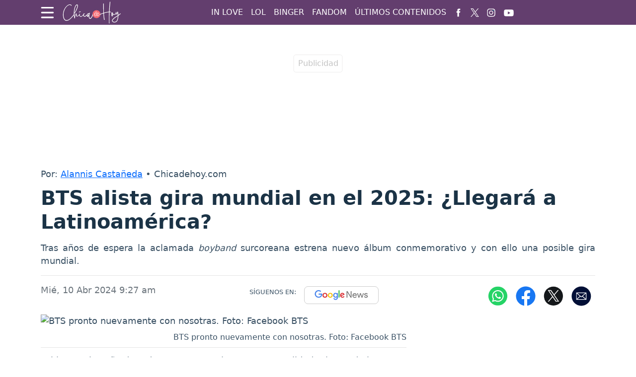

--- FILE ---
content_type: text/html; charset=utf-8
request_url: https://www.chicadehoy.com/fandom/bts-y-su-gira-mundial-en-2025-461633
body_size: 18297
content:
<!DOCTYPE html>
<html lang="es">
<head>
<meta charset="utf-8"><meta http-equiv="x-ua-compatible" content="ie=edge"><meta name="viewport" content="width=device-width, initial-scale=1, shrink-to-fit=no"><link rel="preconnect" href="https://cdn.chicadehoy.com"><link rel="dns-prefetch" href="https://cdn.chicadehoy.com"><link rel="preconnect" href="https://securepubads.g.doubleclick.net"><link rel="dns-prefetch" href="https://securepubads.g.doubleclick.net"><link rel="preconnect" href="https://www.googletagmanager.com"><link rel="dns-prefetch" href="https://www.googletagmanager.com"><link rel="preconnect" href="https://www.google-analytics.com"><link rel="dns-prefetch" href="https://www.google-analytics.com"><link rel="preconnect" href="https://unpkg.com"><link rel="dns-prefetch" href="https://unpkg.com"><link rel="preconnect" href="https://sb.scorecardresearch.com"><link rel="dns-prefetch" href="https://sb.scorecardresearch.com"><link rel="dns-prefetch" href="https://adservice.google.com"><link rel="dns-prefetch" href="https://tpc.googlesyndication.com"><link rel="dns-prefetch" href="https://stats.g.doubleclick.net"><link rel="dns-prefetch" href="https://www.google.com"><link rel="dns-prefetch" href="https://pagead2.googlesyndication.com"><link rel="dns-prefetch" href="https://cdn.ampproject.org"><link rel="dns-prefetch" href="https://www.googletagservices.com"><link rel="dns-prefetch" href="https://googleads.g.doubleclick.net"><link rel="stylesheet" href="/css/vendor/bootstrap/bootstrap-5.1.3.min.css"><link rel="stylesheet" href="/css/v2/globales-0.0.8.min.css"><link rel="stylesheet" href="/css/v2/articulo-0.0.6.min.css"><style>
div[data-oembed-url*="facebook.com"] {min-height:500px; text-align:center} div[data-oembed-url*="tiktok.com"] {min-height:900px;} @media (max-width: 576px) {div[data-oembed-url*="twitter.com"] {min-height:500px; text-align:center} div[data-oembed-url*="instagram.com"] {min-height:700px;} } @media (min-width: 576.1px) { div[data-oembed-url*="twitter.com"] {min-height:600px; text-align:center} div[data-oembed-url*="instagram.com"] {min-height:950px;} }
.mgid-alto{min-height: 700px;} @media (max-width: 991px){ .mgid-alto{min-height: 530px;}} @media (max-width: 575px){.mgid-alto{ min-height: 1680px;}}
</style><link rel="preload" href="https://cdn.chicadehoy.com/sdi/2024/04/10/bts-y-su-gira-mundial-en-2025-1233670-0.webp" as="image" type="image/webp" media="(max-width:530px)">
<link rel="preload" href="https://cdn.chicadehoy.com/sdi/2024/04/10/bts-y-su-gira-mundial-en-2025-1233670-1.webp" as="image" type="image/webp" media="(min-width:530.1px) and (max-width:830px)">
<link rel="preload" href="https://cdn.chicadehoy.com/sdi/2024/04/10/bts-y-su-gira-mundial-en-2025-1233670.webp" as="image" type="image/webp" media="(min-width:830.1px)">
<script>(function(w,d,s,l,i){w[l]=w[l]||[];w[l].push({'gtm.start':new Date().getTime(),event:'gtm.js'});var f=d.getElementsByTagName(s)[0],j=d.createElement(s),dl=l!='dataLayer'?'&l='+l:'';j.async=true;j.src=
'https://www.googletagmanager.com/gtm.js?id='+i+dl;f.parentNode.insertBefore(j,f);})(window,document,'script','dataLayer','GTM-W3R23LP');</script><script async src="https://securepubads.g.doubleclick.net/tag/js/gpt.js"></script><script>var gptadslots =[];var googletag = googletag ||{};googletag.cmd = googletag.cmd ||[];var v_fetchMarginPercent = 1;var v_renderMarginPercent = 1;var v_mobileScaling = 5.0;var v_timerTop = null;var v_timerZocalo = null;var v_timerInterval = 30;var v_slotZocalo = null;var v_slotInterstitial = null;function cerrarZocalo(){let divzocalo = document.getElementById('Zocalo');if(divzocalo)divzocalo.remove();}function refreshSlot(slot){if(slot == null)return;if(slot == v_slotZocalo){let zCerrar = document.getElementById("ZocaloCerrar");if(zCerrar){if(zCerrar.classList){if(!zCerrar.classList.contains("d-none"))zCerrar.classList.add("d-none");}googletag.pubads().refresh([slot]);}else
v_timerZocalo = null;return;}if(window.innerWidth <= 767 && slot.getSlotElementId().lastIndexOf('-top')== slot.getSlotElementId().length - 4)googletag.pubads().refresh([slot]);}function Timer(callback,delay){var timerId,start,remaining = delay;this.pause = function(){window.clearTimeout(timerId);remaining -= new Date()- start;};this.resume = function(){start = new Date();window.clearTimeout(timerId);timerId = window.setTimeout(callback,remaining);};this.resume();}document.addEventListener("visibilitychange",function(){if(document.visibilityState === 'visible'){if(v_timerTop)v_timerTop.resume();if(v_timerZocalo)v_timerZocalo.resume();}else{if(v_timerTop)v_timerTop.pause();if(v_timerZocalo)v_timerZocalo.pause();}});</script><script>googletag.cmd.push(function(){var mappingtop = googletag.sizeMapping().addSize([0,0],[[300,50],[320,50],'fluid']).addSize([768,0],[728,90],'fluid').addSize([992,0],[[728,90],[970,90],[970,250],'fluid']).build();googletag.defineSlot('/29027012/chicadehoy_nota_general_top',['fluid',[320,100],[320,50],[970,250],[970,90],[728,90]],'div-gpt-ad-top').defineSizeMapping(mappingtop).addService(googletag.pubads());var mappingmiddle1 = googletag.sizeMapping().addSize([0,0],[[250,250],[300,250],[336,280],'fluid']).addSize([576,0],[]).build();googletag.defineSlot('/29027012/chicadehoy_nota_general_caja1',[[250,250],[336,280],'fluid',[300,250]],'div-gpt-ad-caja1').defineSizeMapping(mappingmiddle1).addService(googletag.pubads());var mappingmiddle2 = googletag.sizeMapping().addSize([0,0],[[250,250],[300,250],[336,280],'fluid']).addSize([576,0],[]).build();googletag.defineSlot('/29027012/chicadehoy_nota_general_caja2',['fluid',[336,280],[250,250],[300,250]],'div-gpt-ad-caja2').defineSizeMapping(mappingmiddle2).addService(googletag.pubads());var mappingmiddle3 = googletag.sizeMapping().addSize([0,0],[]).addSize([576,0],[[250,250],[336,280],[300,250],[300,600],'fluid']).build();googletag.defineSlot('/29027012/chicadehoy_nota_general_caja3',[[250,250],[336,280],[300,250],[300,600],'fluid'],'div-gpt-ad-caja3').defineSizeMapping(mappingmiddle3).addService(googletag.pubads());googletag.defineSlot('/29027012/chicadehoy_general_inline',[300,250],'div-gpt-ad-1731334511481-0').addService(googletag.pubads());var mappingZocalo = googletag.sizeMapping().addSize([0,0],[[320,50],'fluid']).addSize([576,0],[[728,90],'fluid']).build();v_slotZocalo = googletag.defineSlot('/29027012/chicadehoy_nota_general_zocalo',[[320,50],'fluid',[728,90]],'div-gpt-ad-zocalo').defineSizeMapping(mappingZocalo).addService(googletag.pubads());});</script><script>googletag.cmd.push(function(){googletag.pubads().addEventListener('slotRenderEnded',function(event){if(event.slot === v_slotZocalo){if(event.isEmpty){cerrarZocalo();}else
v_timerZocalo = new Timer(function(){refreshSlot(event.slot);},v_timerInterval * 1000);return;}if(event.slot.getSlotElementId().lastIndexOf('-top')==  event.slot.getSlotElementId().length - 4)v_timerTop = new Timer(function(){refreshSlot(event.slot);},v_timerInterval * 1000);});googletag.pubads().addEventListener('slotOnload',function(event){if(event.slot === v_slotZocalo){let zCerrar = document.getElementById("ZocaloCerrar");if(zCerrar && zCerrar.classList)setTimeout(function(){zCerrar.classList.remove("d-none");},1000);}});googletag.pubads().enableSingleRequest();googletag.pubads().enableAsyncRendering();googletag.pubads().enableLazyLoad({fetchMarginPercent:v_fetchMarginPercent,renderMarginPercent:v_renderMarginPercent,mobileScaling:v_mobileScaling});googletag.pubads().setCentering(true);googletag.enableServices();});</script><script type="application/ld+json">{"@context":"https://schema.org","@type":"NewsMediaOrganization","@id":"https://www.chicadehoy.com","name":"Chicadehoy.com","description":"Lo último en peinados bonitos,moda,celebridades,series,películas y más.El sitio para una mujer única como tú.","email":"chicadehoy.com@interlatin.com","sameAs":["https://www.facebook.com/chicadehoycom","https://x.com/chicadehoycom","https://www.instagram.com/chicadehoycom/","https://www.youtube.com/@ChicaDeHoy"],"logo":{"@type":"ImageObject","url":"https://cdn.chicadehoy.com/images/logos/v1.0/chicadehoycom.png","width":250},"url":"https://www.chicadehoy.com/"}</script><link rel="shortcut icon" href="/favicon.ico"><link rel="canonical" href="https://www.chicadehoy.com/fandom/bts-y-su-gira-mundial-en-2025-461633"><link rel="amphtml" href="https://amp.chicadehoy.com/fandom/bts-y-su-gira-mundial-en-2025-461633"><title>BTS alista gira mundial en el 2025: ¿Llegará a Latinoamérica?</title>
<meta name="description" content="Tras años de espera la aclamada boyband surcoreana estrena nuevo álbum conmemorativo y con ello una posible gira mundial.">
<meta name="keywords" content="bts,kpop">
<meta name="news_keywords" content="bts,kpop"><meta name="author" content="Alannis Castañeda">
<meta name="article:published_time" content="2024-04-10T14:27:19Z">
<meta name="article:modified_time" content="2024-04-10T14:27:19Z">
<meta name="article:publisher" content="https://www.facebook.com/chicadehoycom">
<meta property="article:section" content="BTS"><meta property="article:tag" content="BTS"><meta property="og:site_name" content="Chicadehoy.com">
<meta property="og:type" content="article">
<meta property="og:title" content="BTS regresa a los escenarios el 2025">
<meta property="og:description" content="Tras años de espera la aclamada boyband surcoreana estrena nuevo álbum conmemorativo y con ello una posible gira mundial.">
<meta property="og:image" content="https://cdn.chicadehoy.com/sdi/2024/04/10/bts-y-su-gira-mundial-en-2025-1233670.jpg">
<meta property="og:url" content="https://www.chicadehoy.com/fandom/bts-y-su-gira-mundial-en-2025-461633">
<meta property="og:updated_time" content="2024-04-10T14:27:19Z">
<meta name="twitter:card" content="summary_large_image">
<meta name="twitter:site" content="@chicadehoycom">
<meta name="twitter:title" content="BTS regresa a los escenarios el 2025">
<meta name="twitter:description" content="Tras años de espera la aclamada boyband surcoreana estrena nuevo álbum conmemorativo y con ello una posible gira mundial.">
<meta name="twitter:image" content="https://cdn.chicadehoy.com/sdi/2024/04/10/bts-y-su-gira-mundial-en-2025-1233670.jpg">
<meta name="p:domain_verify" content="3531cd7d3450b8f9022317a00148e487">
<meta name="language" content="spanish"><meta property="fb:pages" content="493549198063445">

<script type="application/ld+json">
{
	"@context": "https://schema.org",
	"@type": "BreadcrumbList",
	"itemListElement": [
		{ "@type": "ListItem", "position": 1, "name": "chicadehoy.com", "item": "https://www.chicadehoy.com/" },
		{ "@type": "ListItem", "position": 2, "name": "Fandom", "item": "https://www.chicadehoy.com/fandom/" },
		{ "@type": "ListItem", "position": 3, "name": "BTS alista gira mundial en el 2025: ¿Llegará a Latinoamérica?", "item": "https://www.chicadehoy.com/fandom/bts-y-su-gira-mundial-en-2025-461633" }
	]
}
</script>


<script type="application/ld+json">
{
"@context": "https://schema.org",
"@type": "NewsArticle",
"headline": "BTS alista gira mundial en el 2025: ¿Llegará a Latinoamérica?",
"articleBody": "Tras años de espera la aclamada boyband surcoreana estrena nuevo álbum conmemorativo y con ello una posible gira mundial.",
"keywords": "bts,kpop",
"datePublished": "2024-04-10T14:27:19Z",
"dateModified": "2024-04-10T14:27:19Z",
"articleSection": "Entretenimiento",
"image": [
{"@type": "ImageObject", "url": "https://cdn.chicadehoy.com/sdi/2024/04/10/bts-y-su-gira-mundial-en-2025-1233670.jpg", "width": 1200, "height": 650, "caption": "BTS pronto nuevamente con nosotras"}
,{"@type": "ImageObject", "url": "https://cdn.chicadehoy.com/sdi/2024/04/10/bts-y-su-gira-mundial-en-2025-1233670-1.jpg", "width": 800, "height": 433, "caption": "BTS pronto nuevamente con nosotras"},{"@type": "ImageObject", "url": "https://cdn.chicadehoy.com/sdi/2024/04/10/bts-y-su-gira-mundial-en-2025-1233670-0.jpg", "width": 500, "height": 271, "caption": "BTS pronto nuevamente con nosotras"}
],
"creator": { "@type": "Thing", "name": "Alannis Castañeda" },
"author": { 
"@type": "Person", "name": "Alannis Castañeda", "url": "https://www.chicadehoy.com/staff/2153/alannis-castaneda" 

},

"publisher": {"@type": "NewsMediaOrganization", "@id": "https://www.chicadehoy.com"},
"mainEntityOfPage": {"@type": ["WebPage","ItemPage"], "@id": "https://www.chicadehoy.com/fandom/bts-y-su-gira-mundial-en-2025-461633", "name": "BTS alista gira mundial en el 2025: ¿Llegará a Latinoamérica?",
"mainContentOfPage": {"@type": "WebPageElement", "isAccessibleForFree": "https://schema.org/True", "cssSelector": [".articulo",".tags"]}},
"hasPart": {"@type": "WebPageElement", "isAccessibleForFree": "https://schema.org/True", "cssSelector": [".articulo",".tags"]}
}
</script>
<script type="application/ld+json">
{
"@context":"https://schema.org",
"@type":"ItemList",
"itemListElement":[
{"@type":"ListItem","position":1,"url":"https://www.chicadehoy.com/fandom/bts-arrasa-en-los-iheartradio-music-awards-2024-460445"},{"@type":"ListItem","position":2,"url":"https://www.chicadehoy.com/fandom/jungkook-de-bts-se-convierte-en-el-cocinero-militar-del-ejercito-458788"},{"@type":"ListItem","position":3,"url":"https://www.chicadehoy.com/fandom/v-de-bts-lanzo-su-nuevo-sencillo-en-solitario-friends-457132"},{"@type":"ListItem","position":4,"url":"https://www.chicadehoy.com/fandom/bts-world-tour-2026-confirma-fechas-en-latinoamerica-lima-santiago-buenos-aires-y-todas-las-ciudades-anunciadas-558607"},{"@type":"ListItem","position":5,"url":"https://www.chicadehoy.com/fandom/paulina-rubio-en-quiebra-que-hay-detras-de-los-rumores-sobre-su-situacion-economica-558481"},{"@type":"ListItem","position":6,"url":"https://www.chicadehoy.com/fandom/kim-jae-joong-anuncia-un-nuevo-sencillo-para-fines-de-diciembre-497616"},{"@type":"ListItem","position":7,"url":"https://www.chicadehoy.com/fandom/babymonster-anuncia-shows-en-estados-unidos-497363"},{"@type":"ListItem","position":8,"url":"https://www.chicadehoy.com/fandom/stray-kids-se-presentaran-en-los-billboard-music-awards-2024-497279"},{"@type":"ListItem","position":9,"url":"https://www.chicadehoy.com/fandom/apt-le-da-su-primer-certificado-plata-brit-en-reino-unido-a-rose-497109"}
]
}
</script>
</head>
<body>
<div id="Zocalo" class="fixed-bottom"><div class="position-absolute bottom-0 start-50 translate-middle-x"><div id="ZocaloCerrar" class="d-none position-absolute top-0 start-0" style="background-color:#d6d6d6; width:25px; height:25px; border-radius:0.25rem; transform:translateY(-100%)"><button type="button" class="btn-close" onclick="cerrarZocalo()"></button></div><div id='div-gpt-ad-zocalo'><script>googletag.cmd.push(function(){googletag.display('div-gpt-ad-zocalo');});</script></div></div></div>


<div class="container p-0 top">
	<aside class="text-center banner-top">
	<div class="text-center div-gpt-ad-top"><div id='div-gpt-ad-top'><script>googletag.cmd.push(function(){googletag.display('div-gpt-ad-top');});</script></div></div>
	</aside>   
</div>
<nav class="navbar navbar-expand-md navbar-dark bg-morado sticky-top p-0"><div class="container"><div class="ic-menu-home me-3" data-bs-toggle="modal" data-bs-target="#HomeModalScrollable"><svg version="1.1" x="0px" y="0px" viewBox="0 0 40 40" style="enable-background:new 0 0 40 40;" xml:space="preserve" fill="#fff" width="27"><path d="M36.4,7.5H3.2C2,7.5,1,6.5,1,5.2v0C1,4,2,2.9,3.2,2.9h33.2c1.3,0,2.3,1,2.3,2.3v0C38.7,6.5,37.7,7.5,36.4,7.5z"/><path d="M36.4,22.1H3.2C2,22.1,1,21,1,19.8v0c0-1.3,1-2.3,2.3-2.3h33.2c1.3,0,2.3,1,2.3,2.3v0C38.7,21,37.7,22.1,36.4,22.1z"/><path d="M36.4,36.6H3.2c-1.3,0-2.3-1-2.3-2.3v0c0-1.3,1-2.3,2.3-2.3h33.2c1.3,0,2.3,1,2.3,2.3v0C38.7,35.6,37.7,36.6,36.4,36.6z"/></svg></div><a class="navbar-brand center p-0" href="/" title="Chicadehoy.com"><svg version="1.1" x="0px" y="0px" viewBox="0 0 137.5 51.4" style="enable-background:new 0 0 137.5 51.4;" xml:space="preserve" height="45"><circle fill="#F36872" cx="79.3" cy="29.2" r="9.2"/><g><path fill="#fff" d="M39.1,24.9c0.1,0,0.2,0,0.9-0.2c0.4-0.1,0.9-0.3,1.6-0.4c0.9-0.2,1.1-0.3,1.2-0.3c0.2-0.1,0.3-0.3,0.3-0.5 c0-0.2-0.1-0.4-0.3-0.5c-0.1-0.1-0.2-0.1-0.3-0.1c-0.1,0-0.2,0-0.3,0c-0.1,0-0.3,0-0.6,0.1c-0.7,0.1-1.3,0.3-1.9,0.5 c-0.8,0.3-1,0.4-1,0.5c-0.1,0.1-0.2,0.3-0.2,0.4c0,0.2,0.1,0.3,0.3,0.5C39,24.9,39.1,24.9,39.1,24.9z"/><path fill="#fff" d="M71.1,29.7c-0.1-0.1-0.2-0.1-0.3-0.1c-0.2,0-0.4,0.1-0.5,0.3c-0.1,0.1-0.2,0.4-0.3,0.7 c-0.3,0.8-0.6,1.8-1.1,2.8c-0.5,1-1,1.9-1.4,2.6c-0.3,0.4-0.7,0.9-1.1,1.4c-0.4,0.5-0.8,0.8-1.1,0.9c-0.2,0.1-0.5,0.1-0.7,0.1 c-0.2,0-0.5-0.1-0.7-0.2c-0.7-0.7-1.2-2.1-1.3-4.4l0-0.6c0-1,0.1-2,0.3-3.1c0.2-1.1,0.5-2.1,1-3c0.2-0.3,0.2-0.5,0.2-0.5	c0-0.1,0-0.2-0.1-0.3c-0.1-0.3-0.3-0.4-0.7-0.4c-0.3,0-0.7,0.4-1,1.2l-0.2,0.6L62,27.7c-0.4-0.4-0.8-0.6-1.4-0.6 c-0.8,0-1.5,0.4-2.1,1.3c-0.3,0.4-0.5,0.8-0.7,1.3c-0.2,0.1-0.4,0.3-1,0.9c-1.1,1-2,1.7-2.6,2.2c-0.4,0.2-0.7,0.4-1.1,0.6 c-0.5,0.2-0.8,0.3-1.1,0.3c-0.9,0-1.5-0.5-1.9-1.6c-0.1-0.3-0.1-0.9-0.1-1.5c0-0.6,0.1-1.1,0.3-1.4c0.2-0.3,0.4-0.4,0.5-0.5 c0,0,0.1,0,0.3,0.2c0.2,0.2,0.4,0.3,0.6,0.3c0.2,0,0.3-0.1,0.4-0.2c0.1-0.1,0.2-0.3,0.2-0.4c0-0.2-0.1-0.3-0.2-0.5 c-0.4-0.4-0.8-0.6-1.3-0.6c-0.3,0-0.5,0-0.6,0.1c-0.2,0.1-0.3,0.2-0.6,0.4c-0.5,0.4-0.8,1.1-0.9,2.1c-0.1,0.1-0.3,0.3-0.5,0.5	c-1.5,1.6-2.6,2.7-3.3,3.2c-0.6,0.4-1.2,0.6-1.8,0.6c-0.3,0-0.6-0.1-0.9-0.3c-0.4-0.3-0.8-0.9-1.1-1.6c-0.3-0.9-0.4-1.7-0.4-2.6	c0-0.3,0-0.6,0.1-0.8l0-0.2l0,0v0c0-0.2-0.1-0.4-0.2-0.5c-0.1-0.2-0.3-0.3-0.5-0.3H40c-0.1,0-0.3,0.1-0.4,0.4 c-0.1,0.3-0.2,0.7-0.2,1.3c0,0,0,0.1,0,0.3c-0.2,0.2-0.4,0.4-0.7,0.8c-1.5,1.7-2.8,2.6-3.9,2.6c-0.3,0-0.6-0.1-0.7-0.4 c-0.2-0.3-0.3-0.9-0.4-1.8c-0.1-1.6-0.1-2.5-0.3-2.9c-0.2-0.6-0.5-0.9-1.1-0.9c-0.8,0-1.5,1.2-2.2,3.6c-0.3,1.1-0.6,2.2-0.9,3.2 c-0.1,0.4-0.1,0.5-0.2,0.6l0-0.1h0c0-0.2-0.2-0.9-0.4-3.3c-0.1-1.4-0.2-2.6-0.2-3.7L29,27c0.6-0.6,1.1-1.3,1.7-2.1 c0.5-0.9,1.2-2.1,2-3.7c2.5-5.1,3.8-8.9,3.8-11.3c0-1.2-0.3-2.1-0.9-2.6c-0.4-0.3-0.8-0.5-1.3-0.5c-0.7,0-1.4,0.4-2.3,1.2 c-1.5,1.4-2.7,4-3.7,7.9c-0.4,1.4-0.7,2.8-0.8,4.1c-0.2,1.3-0.3,3-0.4,4.8c0,0.9-0.1,1.8-0.1,2.5c0,0.7,0,1.5,0.1,2.4 c0,0-0.1,0.1-0.1,0.1c-0.2,0.2-0.5,0.5-0.7,0.8c-2.1,2.5-3.8,4.4-5,5.7c-1.2,1.3-2.5,2.5-3.7,3.5c-0.5,0.4-1,0.8-1.7,1.2 c-0.6,0.4-1.2,0.8-1.7,1c-1.3,0.7-2.6,1-3.7,1h-0.3c-0.7,0-1.4-0.2-2.1-0.5c-1.9-1-3.3-3-4.1-6.1C3.5,34.9,3.3,33,3.3,31 c0-0.2,0-1,0-2.3c0-1.3,0.3-3.1,0.9-5.2c1.4-5.4,4-9.7,7.7-12.9c2-1.6,3.8-2.5,5.5-2.7l0.3,0c0.6,0,1.1,0.1,1.7,0.4 c0.5,0.2,0.9,0.6,1.1,1.1c0.2,0.4,0.4,0.6,0.7,0.6c0.1,0,0.2,0,0.3-0.1c0.2-0.1,0.4-0.3,0.4-0.6c0-0.1,0-0.2,0-0.3 c-0.2-0.6-0.6-1.1-1.2-1.5c-0.8-0.5-1.7-0.8-2.7-0.8c-1.2,0-2.4,0.3-3.7,0.9c-3.6,1.9-6.6,5.2-9,9.6c-0.4,0.7-0.7,1.4-0.9,1.9 C2.8,22.4,2.1,26.2,2,30.3l0,1.1c0,0.8,0,1.5,0.1,2.2c0.1,0.7,0.2,1.5,0.4,2.5c0.5,2.3,1.3,4.2,2.4,5.6c1.1,1.4,2.5,2.4,4.1,2.7 c0.3,0.1,0.8,0.1,1.2,0.1c3.6,0,8-2.7,12.8-8.1c0.4-0.5,1.1-1.2,1.8-2.1c1-1.2,1.8-2.1,2.4-2.8c0.1,2,0.4,3.7,0.6,5 c0.4,1.9,0.6,2.3,0.7,2.4c0.2,0.1,0.3,0.2,0.5,0.2c0.1,0,0.3,0,0.4-0.1c0.1-0.1,0.2-0.2,0.2-1c0-1.4,0.6-3.9,1.6-7.4	c0.5-1.4,0.7-1.7,0.8-1.8c0,0.6,0,1.2,0.1,1.9c0.1,1.2,0.3,2,0.5,2.6c0.2,0.5,0.6,0.9,1.1,1.1c0.3,0.1,0.6,0.2,0.8,0.2l0.3,0 c1,0,2.2-0.7,3.6-1.9c0.4-0.4,0.7-0.7,1.1-1.1c0,0.1,0.1,0.2,0.1,0.4c0.5,1.9,1.5,3.1,2.9,3.4c0.2,0,0.4,0.1,0.6,0.1 c0.8,0,1.7-0.3,2.6-1c0.4-0.3,0.9-0.7,1.5-1.3c0.5-0.5,1-1,1.4-1.4c0.1,0.6,0.3,1.2,0.6,1.7c0.5,0.8,1.1,1.3,2,1.5 c0.3,0.1,0.5,0.1,0.7,0.1c0.2,0,0.5,0,0.8-0.1c0.9-0.2,1.8-0.7,2.9-1.5c0.4-0.3,0.8-0.6,1.3-1c0.2-0.1,0.3-0.3,0.5-0.4	c0,0.2,0,0.3,0,0.5c0,0,0,0.2,0,0.6c0,0.4,0.1,0.9,0.4,1.4c0.3,0.5,0.6,0.8,1.1,0.8c0.3,0,0.7-0.2,1-0.5c0.3-0.3,0.7-0.8,1.1-1.5 l0.3-0.5v0.5c0,1.2,0.1,2.2,0.3,3.2c0.2,0.9,0.5,1.7,0.9,2.3c0.5,0.7,1.2,1.1,2,1.1h0.2c0.4,0,0.9-0.1,1.2-0.3 c0.4-0.2,0.8-0.6,1.3-1.1c1.3-1.3,2.5-3.3,3.5-6c0.5-1.1,0.7-1.8,0.7-2.1C71.5,30,71.4,29.8,71.1,29.7z M58.9,33.8 c0,0-0.2-0.2-0.2-1.4c0-0.1,0-0.2,0-0.5c0-0.3,0.1-0.6,0.1-0.9c0.1-0.4,0.3-0.8,0.5-1.2c0.2-0.4,0.4-0.7,0.6-0.9 c0.3-0.3,0.5-0.4,0.7-0.4c0.2,0,0.4,0.2,0.6,0.5l0.2,0.4l-0.5,1c-0.7,1.4-1.3,2.5-1.9,3.2C59,33.7,58.9,33.7,58.9,33.8z M34.3,8.2 c0.6,0,0.8,0.6,0.8,1.8c0,2.2-1.3,5.9-3.8,10.9c-0.5,0.9-0.8,1.6-1.1,2.2c-0.6,1.1-1.2,2-1.8,2.7l0-1.3c0.1-3.7,0.7-7.3,1.8-10.6 c0.6-1.7,1.2-3.1,2-4.2C33,8.7,33.7,8.2,34.3,8.2z"/></g><g><path fill="#fff" d="M111.5,23.4c-0.2-0.1-0.5-0.1-0.9-0.1l-1,0c0,0,0-0.1,0-0.1c0,0,0-0.1,0.1-1.7c0.2-4.7,0.5-9.9,1.1-15.4 c0.3-2.7,0.4-4.4,0.4-5c0-0.4-0.2-0.6-0.6-0.6c-0.3,0-0.5,0.1-0.6,0.4c-0.1,0.2-0.1,0.7-0.2,1.2c-0.1,1-0.2,2.3-0.4,3.8 c-0.5,5.1-0.9,11-1.2,17.4c-4.1,0.6-7.8,1.4-11.2,2.4c-0.3,0.1-0.5,0.2-0.6,0.2c0-0.3-0.1-1.2-0.1-3.8c0-2-0.1-6.9-0.1-14.5V5.2 c0-0.2-0.1-0.3-0.3-0.4c-0.2-0.1-0.3-0.2-0.5-0.2c-0.2,0-0.4,0.1-0.6,0.4l0,0l0,0l0.1,7.5c0.1,6.8,0.1,11.5,0.3,13.8l-1.6,0.5 c-2.7,0.8-4.6,1.6-5.8,2.1c-0.9,0.4-1.4,0.8-1.4,1.3c0,0.2,0.1,0.4,0.2,0.5c0.2,0.2,0.5,0.3,0.8,0.3c0.2,0,0.4-0.1,0.5-0.2 c0.2-0.1,0.3-0.3,0.3-0.6c0,0,0-0.1,0-0.1c0.1-0.1,0.8-0.5,4.5-1.7c1.6-0.5,2.2-0.7,2.4-0.7c0,0.1,0,0.5,0.1,1.3 c0.2,3.5,0.5,6.8,0.9,9.7c0.2,1.8,0.4,2.9,0.6,3.2c0.2,0.3,0.4,0.5,0.7,0.5c0.3,0,0.5-0.2,0.7-0.6c0.1-0.3,0.2-0.5,0.2-0.7 c0-0.3-0.2-0.6-0.5-0.7c-0.1-0.2-0.4-1.4-1-8c-0.2-2.4-0.3-4-0.3-4.8c0-0.3,0-0.4,0-0.4c0.2-0.1,1-0.3,3.5-1 c1.9-0.5,3.7-0.8,5.3-1.1c0.8-0.1,1.7-0.3,2.8-0.4c-0.2,3.8-0.2,9.5-0.2,16.9c0,5.2,0,8,0.1,8.4c0.1,0.4,0.4,0.6,0.8,0.6 c0.2,0,0.4-0.1,0.5-0.3c0.1-0.1,0.1-0.2,0.1-0.3c0-0.1,0-0.2-0.1-0.4c-0.1-0.4-0.1-2.4-0.1-5.8c0-8.5,0.1-15,0.3-19.1h1.3 c0.1,0,0.2,0,0.2,0.1l0,0l0,0c0.1,0.2,0.2,0.4,0.5,0.4c0.2,0,0.4-0.1,0.6-0.3l0,0l0,0c0.1-0.1,0.1-0.3,0.1-0.5 C112.3,23.9,112,23.5,111.5,23.4z"/><path fill="#fff" d="M134.9,27.5c-0.1-0.1-0.3-0.2-0.5-0.2c-0.1,0-0.3,0.1-0.8,0.6c-0.3,0.3-0.7,0.7-1.3,1.2 c-0.6,0.5-1.2,1-1.7,1.4c-0.5,0.4-0.7,0.5-0.8,0.6c0,0,0-0.1,0-0.2l-0.1-1.3c-0.1-1.4-0.3-2.9-0.6-4.2c0-0.2-0.1-0.5-0.2-1.1 c0-0.4-0.1-0.6-0.2-0.7c-0.2-0.2-0.4-0.3-0.7-0.3c-0.1,0-0.2,0-0.3,0.1c-0.1,0.1-0.2,0.2-0.3,0.4c-0.1,0.2-0.2,0.6-0.4,1.4 c-0.3,1.1-0.7,2.1-1.2,2.8c-0.3,0.5-0.4,0.5-0.4,0.5c0,0-0.3,0-0.3-1.4c0-0.7,0-1.3,0.1-1.8c0.1-0.3,0.1-0.5,0.1-0.7 c0-0.1,0-0.2,0-0.3c0-0.1-0.2-0.3-0.4-0.3c-0.1,0-0.1,0-0.2,0c-0.3,0-0.5,0.1-0.6,0.3c0,0-0.1,0.1-0.1,0.4 c-0.2,0.8-0.3,1.5-0.3,2.3c0,0.1,0,0.3,0,0.4c-0.1,0.1-0.2,0.2-0.4,0.3c-1.1,0.9-2.1,1.4-2.9,1.6c-0.4,0.1-0.7,0.1-1,0.1 c-0.6,0-1.2-0.1-1.8-0.3l0-0.6c0-0.8-0.2-1.4-0.5-2c-0.5-1-1.2-1.5-2-1.5c-0.5,0-0.9,0.2-1.2,0.6c-0.1,0.2-0.2,0.3-0.2,0.4 c0,0.1,0,0.3,0,0.4c0,0.6,0.1,1,0.2,1.3c0.1,0.2,0.1,0.3,0.1,0.4c0,0.1,0,0.1-0.1,0.2c-0.2,0.5-0.3,1.3-0.3,2.2c0,0.2,0,0.3,0,0.5 c0.2,2.1,0.8,3.2,1.9,3.2c0.9,0,1.5-1.1,1.8-3.3l0.1-0.5c0.6,0.2,1.2,0.3,1.8,0.3c0.3,0,0.7,0,1-0.1c1.3-0.1,2.5-0.7,3.6-1.7 c0.1,0.2,0.2,0.5,0.3,0.6l0,0l0,0c0.3,0.3,0.6,0.4,0.9,0.4c0.3,0,0.6-0.1,1-0.4c0.6-0.5,1.1-1.5,1.7-2.8c0.2,1.2,0.4,2.3,0.4,3.4 l0.2,1.8l-4.2,2.8c-1.9,1.2-3.3,2.2-4.2,2.9c-0.9,0.7-1.8,1.4-2.5,2.2c-1.6,1.6-2.3,3-2.3,4.3c0,0.6,0.1,1.1,0.3,1.6 c0.7,1.3,2.1,2.2,4,2.4c0.3,0,0.7,0.1,1,0.1c1.3,0,2.5-0.2,3.5-0.6c2.1-0.8,3.7-2.8,4.6-5.9c0.8-2.6,1.2-5.6,1.2-9l0.8-0.5 c1.3-0.9,2.5-1.9,3.5-2.9c0.9-0.8,1-1.1,1-1.2C135.1,27.8,135,27.6,134.9,27.5z M121.1,46.8l-0.4,0c-0.5,0-1,0-1.4-0.1 c-1.2-0.3-2.1-0.7-2.5-1.4c-0.2-0.3-0.3-0.6-0.3-1c0-1.8,1.9-4,5.6-6.6c0.4-0.3,1.6-1.1,3.5-2.4c1.8-1.1,2.5-1.6,2.7-1.8 c0,0,0,0,0,0.1c0,1.3-0.1,2.5-0.2,3.7c-0.5,3.3-1.3,5.8-2.5,7.4c-0.7,0.9-1.7,1.5-2.9,1.8C122.3,46.7,121.8,46.8,121.1,46.8z M116.2,28.5c-0.1-0.1-0.4-0.3-0.8-0.8c-0.3-0.3-0.4-0.7-0.4-1c0-0.2,0-0.5,0.2-0.5c0,0,0.1,0,0.4,0.3 C116,27,116.2,27.7,116.2,28.5z M116.2,30.1c0,0.2-0.1,0.7-0.3,1.4c-0.3,1.1-0.4,1.3-0.5,1.3c0,0-0.1-0.1-0.2-0.5 c-0.1-0.6-0.2-1.2-0.2-1.9c0-0.3,0-0.7,0.1-1.1c0.3,0.3,0.6,0.4,0.8,0.5C116.1,29.9,116.2,30,116.2,30.1z"/></g><g><path fill="#fff" d="M76.5,33.7c-0.7,0-1.2-0.3-1.5-0.8c-0.3-0.5-0.4-1.4-0.4-2.5V29c0-0.4,0-0.8,0-1.1c0-0.3,0.1-0.6,0.2-0.9 c0.1-0.3,0.2-0.5,0.3-0.7c0.1-0.2,0.3-0.3,0.5-0.4c0.2-0.1,0.5-0.2,0.8-0.2c0.5,0,1,0.2,1.4,0.7v-3.7h1v11h-1v-0.6 C77.4,33.5,77,33.7,76.5,33.7z M76.7,33c0.4,0,0.8-0.2,1.1-0.5V27c-0.4-0.4-0.8-0.6-1.2-0.6c-0.4,0-0.7,0.2-0.9,0.5 c-0.1,0.4-0.2,0.9-0.2,1.7v1.8c0,0.9,0.1,1.5,0.2,1.9C75.9,32.8,76.2,33,76.7,33z"/><path fill="#fff" d="M82.3,33.7c-0.8,0-1.3-0.2-1.6-0.7c-0.3-0.5-0.5-1.3-0.5-2.4v-2c0-0.8,0.1-1.4,0.2-1.8 c0.2-0.4,0.4-0.8,0.7-0.9c0.3-0.2,0.7-0.3,1.2-0.3c0.3,0,0.6,0,0.8,0.1c0.2,0.1,0.4,0.2,0.6,0.4c0.2,0.2,0.3,0.4,0.4,0.6 c0.1,0.3,0.2,0.6,0.2,0.9c0,0.3,0.1,0.7,0.1,1.2l0,0.7h-3.2v1.2c0,0.8,0.1,1.4,0.2,1.7c0.2,0.3,0.5,0.5,0.9,0.5 c0.3,0,0.6-0.1,0.8-0.3c0.2-0.2,0.3-0.6,0.3-1.2v-0.5h1v0.4c0,0.8-0.2,1.3-0.5,1.8C83.5,33.5,83,33.7,82.3,33.7z M81.2,29h2.2 v-0.6c0-0.3,0-0.5,0-0.7c0-0.2,0-0.4-0.1-0.5c0-0.2-0.1-0.3-0.2-0.4c-0.1-0.1-0.2-0.2-0.3-0.2c-0.1-0.1-0.3-0.1-0.5-0.1 c-0.4,0-0.7,0.1-0.9,0.4c-0.2,0.3-0.2,0.8-0.2,1.7V29z"/></g></svg></a><a href="/buscador/" class="d-md-none" title="Buscar"><span><svg version="1.1" x="0px" y="0px" viewBox="0 0 35 35" style="enable-background:new 0 0 35 35;" xml:space="preserve" width="25"><path fill="#fff" d="M19.8,5.8C14.3,2.1,6.7,3.5,2.9,9c-3.8,5.5-2.3,13.1,3.2,16.9c4.9,3.4,11.5,2.6,15.5-1.5c0.2,0.4,0.5,0.8,0.9,1.1l8,5.5c1.2,0.8,2.8,0.5,3.6-0.7c0.8-1.2,0.5-2.8-0.7-3.6l-8-5.5C25,21,24.5,20.8,24,20.8C26.4,15.6,24.7,9.2,19.8,5.8L19.8,5.8z M20.4,21c-2.8,4.1-8.5,5.2-12.6,2.4c-4.1-2.8-5.2-8.5-2.4-12.6c2.8-4.1,8.5-5.2,12.6-2.4C22.2,11.2,23.2,16.8,20.4,21L20.4,21z M20.4,21"/></svg></span></a><div class="collapse navbar-collapse text-uppercase justify-content-center" id="navbarNavDropdown"><ul class="navbar-nav" itemscope="" itemtype="https://schema.org/SiteNavigationElement"><li class="nav-item" itemprop="name"><a class="nav-link" href="/in-love/" itemprop="url">IN LOVE</a></li><li class="nav-item" itemprop="name"><a class="nav-link" href="/lol-virales/" itemprop="url">LOL</a></li><li class="nav-item" itemprop="name"><a class="nav-link" href="/cine-series/" itemprop="url">BINGER</a></li><li class="nav-item" itemprop="name"><a class="nav-link" href="/fandom/" itemprop="url">FANDOM</a></li><li class="nav-item" itemprop="name"><a class="nav-link d-block d-md-none d-lg-block" href="/noticias/" itemprop="url">ÚLTIMOS CONTENIDOS</a></li><li><a href="https://www.facebook.com/chicadehoycom" class="nav-link icon-header" target="_blank" rel="noopener" title="Facebook"><span><svg version="1.1" x="0px" y="0px" viewBox="0 0 35 35" style="enable-background:new 0 0 35 35;" xml:space="preserve" width="17"><path fill="#fff" d="M13.3,34.1H20V17.4h4.7l0.5-5.6H20c0,0,0-2.1,0-3.2c0-1.3,0.3-1.8,1.5-1.8c1,0,3.6,0,3.6,0V0.9c0,0-3.8,0-4.6,0c-5,0-7.2,2.2-7.2,6.4c0,3.7,0,4.5,0,4.5H9.8v5.7h3.5V34.1z"/></svg></span></a></li><li><a href="https://x.com/chicadehoycom" class="nav-link icon-header" target="_blank" rel="noopener" title="X"><span><svg width="17" height="17" viewBox="0 0 1200 1227" fill="none" xmlns="http://www.w3.org/2000/svg"><path d="M714.163 519.284L1160.89 0H1055.03L667.137 450.887L357.328 0H0L468.492 681.821L0 1226.37H105.866L515.491 750.218L842.672 1226.37H1200L714.137 519.284H714.163ZM569.165 687.828L521.697 619.934L144.011 79.6944H306.615L611.412 515.685L658.88 583.579L1055.08 1150.3H892.476L569.165 687.854V687.828Z" fill="white"/></svg></span></a></li><li><a href="https://www.instagram.com/chicadehoycom/" class="nav-link icon-header" target="_blank" rel="noopener" title="Instagram"><span><svg version="1.1" x="0px" y="0px" viewBox="0 0 35 35" style="enable-background:new 0 0 35 35;" xml:space="preserve" width="17"><g><path fill="#fff" d="M17.5,3.8c4.5,0,5,0,6.8,0.1c1.6,0.1,2.5,0.3,3.1,0.6c0.8,0.3,1.3,0.7,1.9,1.3c0.6,0.6,0.9,1.1,1.3,1.9c0.2,0.6,0.5,1.5,0.6,3.1c0.1,1.8,0.1,2.3,0.1,6.8c0,4.5,0,5-0.1,6.8c-0.1,1.6-0.3,2.5-0.6,3.1c-0.3,0.8-0.7,1.3-1.3,1.9c-0.6,0.6-1.1,0.9-1.9,1.3c-0.6,0.2-1.5,0.5-3.1,0.6c-1.8,0.1-2.3,0.1-6.8,0.1c-4.5,0-5,0-6.8-0.1c-1.6-0.1-2.5-0.3-3.1-0.6c-0.8-0.3-1.3-0.7-1.9-1.3c-0.6-0.6-0.9-1.1-1.3-1.9c-0.2-0.6-0.5-1.5-0.6-3.1c-0.1-1.8-0.1-2.3-0.1-6.8c0-4.5,0-5,0.1-6.8C4,9.1,4.2,8.2,4.5,7.6c0.3-0.8,0.7-1.3,1.3-1.9c0.6-0.6,1.1-0.9,1.9-1.3C8.2,4.2,9.1,4,10.7,3.9C12.5,3.8,13,3.8,17.5,3.8M17.5,0.8c-4.5,0-5.1,0-6.9,0.1C8.8,1,7.6,1.3,6.6,1.7c-1.1,0.4-2,1-3,1.9c-0.9,0.9-1.5,1.9-1.9,3C1.3,7.6,1,8.8,0.9,10.6c-0.1,1.8-0.1,2.4-0.1,6.9c0,4.5,0,5.1,0.1,6.9c0.1,1.8,0.4,3,0.8,4.1c0.4,1.1,1,2,1.9,3c0.9,0.9,1.9,1.5,3,1.9c1.1,0.4,2.3,0.7,4.1,0.8c1.8,0.1,2.4,0.1,6.9,0.1c4.5,0,5.1,0,6.9-0.1c1.8-0.1,3-0.4,4.1-0.8c1.1-0.4,2-1,3-1.9c0.9-0.9,1.5-1.9,1.9-3c0.4-1.1,0.7-2.3,0.8-4.1c0.1-1.8,0.1-2.4,0.1-6.9c0-4.5,0-5.1-0.1-6.9c-0.1-1.8-0.4-3-0.8-4.1c-0.4-1.1-1-2-1.9-3c-0.9-0.9-1.9-1.5-3-1.9c-1.1-0.4-2.3-0.7-4.1-0.8C22.6,0.8,22,0.8,17.5,0.8"/><path fill="#fff" d="M17.5,8.9c-4.7,0-8.6,3.8-8.6,8.6c0,4.7,3.8,8.6,8.6,8.6s8.6-3.8,8.6-8.6C26.1,12.8,22.2,8.9,17.5,8.9M17.5,23.1c-3.1,0-5.6-2.5-5.6-5.6s2.5-5.6,5.6-5.6s5.6,2.5,5.6,5.6S20.6,23.1,17.5,23.1"/><path fill="#1aa6b7" d="M28.4,8.6c0,1.1-0.9,2-2,2c-1.1,0-2-0.9-2-2c0-1.1,0.9-2,2-2C27.5,6.6,28.4,7.5,28.4,8.6"/></g></svg></span></a></li><li><a href="https://www.youtube.com/@ChicaDeHoy" class="nav-link icon-header" target="_blank" rel="noopener" title="Youtube"><span><svg version="1.1" x="0px" y="0px" viewBox="0 0 80 80" style="enable-background:new 0 0 80 80;" xml:space="preserve" width="22"><path fill="#fff" d="M74,22.8c-0.8-3.1-3.2-5.5-6.3-6.3C62.2,15,40,15,40,15s-22.2,0-27.7,1.5c-3.1,0.8-5.5,3.2-6.3,6.3C4.5,28.4,4.5,40,4.5,40s0,11.6,1.5,17.2c0.8,3.1,3.2,5.5,6.3,6.3C17.8,65,40,65,40,65s22.2,0,27.7-1.5c3.1-0.8,5.5-3.2,6.3-6.3c1.5-5.6,1.5-17.2,1.5-17.2S75.5,28.4,74,22.8z M32.7,50.6V29.4L51.3,40L32.7,50.6z"/></svg></span></a></li><li class="nav-item d-none" itemprop="name" data-toggle="modal" data-target="#HomeModalScrollable"><div class="nav-link"> Más 
<svg version="1.1" x="0px" y="0px" viewBox="0 0 35 35" style="enable-background:new 0 0 35 35;" xml:space="preserve" width="10"><g><path fill="#ffffff" d="M1.9,7.2l2.3-2.3c1.3-1.3,3.6-1.2,5,0.2l8.2,8.2l8.2-8.2c1.4-1.4,3.7-1.5,5-0.2L33,7.2c1.3,1.3,1.2,3.6-0.2,5L20.2,24.8c-0.8,0.8-1.8,1.1-2.8,1.1c-1,0-2-0.3-2.8-1.1L2.1,12.2C0.7,10.8,0.6,8.5,1.9,7.2z"/></g></svg></div></li></ul></div></div></nav><div class="modal fade" id="HomeModalScrollable" tabindex="-1" role="dialog" aria-labelledby="HomeModalScrollable" aria-hidden="true"><div class="modal-dialog modal-xl" role="document"><nav class="modal-content bg-menu-princ"><div class="modal-header"><a href="/"  class="d-inline-block align-top" title="Chicadehoy.com"><svg version="1.1" x="0px" y="0px" viewBox="0 0 137.5 51.4" style="enable-background:new 0 0 137.5 51.4;" xml:space="preserve" height="45"><circle fill="#F36872" cx="79.3" cy="29.2" r="9.2"/><g><path fill="#fff" d="M39.1,24.9c0.1,0,0.2,0,0.9-0.2c0.4-0.1,0.9-0.3,1.6-0.4c0.9-0.2,1.1-0.3,1.2-0.3c0.2-0.1,0.3-0.3,0.3-0.5 c0-0.2-0.1-0.4-0.3-0.5c-0.1-0.1-0.2-0.1-0.3-0.1c-0.1,0-0.2,0-0.3,0c-0.1,0-0.3,0-0.6,0.1c-0.7,0.1-1.3,0.3-1.9,0.5 c-0.8,0.3-1,0.4-1,0.5c-0.1,0.1-0.2,0.3-0.2,0.4c0,0.2,0.1,0.3,0.3,0.5C39,24.9,39.1,24.9,39.1,24.9z"/><path fill="#fff" d="M71.1,29.7c-0.1-0.1-0.2-0.1-0.3-0.1c-0.2,0-0.4,0.1-0.5,0.3c-0.1,0.1-0.2,0.4-0.3,0.7 c-0.3,0.8-0.6,1.8-1.1,2.8c-0.5,1-1,1.9-1.4,2.6c-0.3,0.4-0.7,0.9-1.1,1.4c-0.4,0.5-0.8,0.8-1.1,0.9c-0.2,0.1-0.5,0.1-0.7,0.1 c-0.2,0-0.5-0.1-0.7-0.2c-0.7-0.7-1.2-2.1-1.3-4.4l0-0.6c0-1,0.1-2,0.3-3.1c0.2-1.1,0.5-2.1,1-3c0.2-0.3,0.2-0.5,0.2-0.5	c0-0.1,0-0.2-0.1-0.3c-0.1-0.3-0.3-0.4-0.7-0.4c-0.3,0-0.7,0.4-1,1.2l-0.2,0.6L62,27.7c-0.4-0.4-0.8-0.6-1.4-0.6 c-0.8,0-1.5,0.4-2.1,1.3c-0.3,0.4-0.5,0.8-0.7,1.3c-0.2,0.1-0.4,0.3-1,0.9c-1.1,1-2,1.7-2.6,2.2c-0.4,0.2-0.7,0.4-1.1,0.6 c-0.5,0.2-0.8,0.3-1.1,0.3c-0.9,0-1.5-0.5-1.9-1.6c-0.1-0.3-0.1-0.9-0.1-1.5c0-0.6,0.1-1.1,0.3-1.4c0.2-0.3,0.4-0.4,0.5-0.5 c0,0,0.1,0,0.3,0.2c0.2,0.2,0.4,0.3,0.6,0.3c0.2,0,0.3-0.1,0.4-0.2c0.1-0.1,0.2-0.3,0.2-0.4c0-0.2-0.1-0.3-0.2-0.5 c-0.4-0.4-0.8-0.6-1.3-0.6c-0.3,0-0.5,0-0.6,0.1c-0.2,0.1-0.3,0.2-0.6,0.4c-0.5,0.4-0.8,1.1-0.9,2.1c-0.1,0.1-0.3,0.3-0.5,0.5	c-1.5,1.6-2.6,2.7-3.3,3.2c-0.6,0.4-1.2,0.6-1.8,0.6c-0.3,0-0.6-0.1-0.9-0.3c-0.4-0.3-0.8-0.9-1.1-1.6c-0.3-0.9-0.4-1.7-0.4-2.6	c0-0.3,0-0.6,0.1-0.8l0-0.2l0,0v0c0-0.2-0.1-0.4-0.2-0.5c-0.1-0.2-0.3-0.3-0.5-0.3H40c-0.1,0-0.3,0.1-0.4,0.4 c-0.1,0.3-0.2,0.7-0.2,1.3c0,0,0,0.1,0,0.3c-0.2,0.2-0.4,0.4-0.7,0.8c-1.5,1.7-2.8,2.6-3.9,2.6c-0.3,0-0.6-0.1-0.7-0.4 c-0.2-0.3-0.3-0.9-0.4-1.8c-0.1-1.6-0.1-2.5-0.3-2.9c-0.2-0.6-0.5-0.9-1.1-0.9c-0.8,0-1.5,1.2-2.2,3.6c-0.3,1.1-0.6,2.2-0.9,3.2 c-0.1,0.4-0.1,0.5-0.2,0.6l0-0.1h0c0-0.2-0.2-0.9-0.4-3.3c-0.1-1.4-0.2-2.6-0.2-3.7L29,27c0.6-0.6,1.1-1.3,1.7-2.1 c0.5-0.9,1.2-2.1,2-3.7c2.5-5.1,3.8-8.9,3.8-11.3c0-1.2-0.3-2.1-0.9-2.6c-0.4-0.3-0.8-0.5-1.3-0.5c-0.7,0-1.4,0.4-2.3,1.2 c-1.5,1.4-2.7,4-3.7,7.9c-0.4,1.4-0.7,2.8-0.8,4.1c-0.2,1.3-0.3,3-0.4,4.8c0,0.9-0.1,1.8-0.1,2.5c0,0.7,0,1.5,0.1,2.4 c0,0-0.1,0.1-0.1,0.1c-0.2,0.2-0.5,0.5-0.7,0.8c-2.1,2.5-3.8,4.4-5,5.7c-1.2,1.3-2.5,2.5-3.7,3.5c-0.5,0.4-1,0.8-1.7,1.2 c-0.6,0.4-1.2,0.8-1.7,1c-1.3,0.7-2.6,1-3.7,1h-0.3c-0.7,0-1.4-0.2-2.1-0.5c-1.9-1-3.3-3-4.1-6.1C3.5,34.9,3.3,33,3.3,31 c0-0.2,0-1,0-2.3c0-1.3,0.3-3.1,0.9-5.2c1.4-5.4,4-9.7,7.7-12.9c2-1.6,3.8-2.5,5.5-2.7l0.3,0c0.6,0,1.1,0.1,1.7,0.4 c0.5,0.2,0.9,0.6,1.1,1.1c0.2,0.4,0.4,0.6,0.7,0.6c0.1,0,0.2,0,0.3-0.1c0.2-0.1,0.4-0.3,0.4-0.6c0-0.1,0-0.2,0-0.3 c-0.2-0.6-0.6-1.1-1.2-1.5c-0.8-0.5-1.7-0.8-2.7-0.8c-1.2,0-2.4,0.3-3.7,0.9c-3.6,1.9-6.6,5.2-9,9.6c-0.4,0.7-0.7,1.4-0.9,1.9 C2.8,22.4,2.1,26.2,2,30.3l0,1.1c0,0.8,0,1.5,0.1,2.2c0.1,0.7,0.2,1.5,0.4,2.5c0.5,2.3,1.3,4.2,2.4,5.6c1.1,1.4,2.5,2.4,4.1,2.7 c0.3,0.1,0.8,0.1,1.2,0.1c3.6,0,8-2.7,12.8-8.1c0.4-0.5,1.1-1.2,1.8-2.1c1-1.2,1.8-2.1,2.4-2.8c0.1,2,0.4,3.7,0.6,5 c0.4,1.9,0.6,2.3,0.7,2.4c0.2,0.1,0.3,0.2,0.5,0.2c0.1,0,0.3,0,0.4-0.1c0.1-0.1,0.2-0.2,0.2-1c0-1.4,0.6-3.9,1.6-7.4	c0.5-1.4,0.7-1.7,0.8-1.8c0,0.6,0,1.2,0.1,1.9c0.1,1.2,0.3,2,0.5,2.6c0.2,0.5,0.6,0.9,1.1,1.1c0.3,0.1,0.6,0.2,0.8,0.2l0.3,0 c1,0,2.2-0.7,3.6-1.9c0.4-0.4,0.7-0.7,1.1-1.1c0,0.1,0.1,0.2,0.1,0.4c0.5,1.9,1.5,3.1,2.9,3.4c0.2,0,0.4,0.1,0.6,0.1 c0.8,0,1.7-0.3,2.6-1c0.4-0.3,0.9-0.7,1.5-1.3c0.5-0.5,1-1,1.4-1.4c0.1,0.6,0.3,1.2,0.6,1.7c0.5,0.8,1.1,1.3,2,1.5 c0.3,0.1,0.5,0.1,0.7,0.1c0.2,0,0.5,0,0.8-0.1c0.9-0.2,1.8-0.7,2.9-1.5c0.4-0.3,0.8-0.6,1.3-1c0.2-0.1,0.3-0.3,0.5-0.4	c0,0.2,0,0.3,0,0.5c0,0,0,0.2,0,0.6c0,0.4,0.1,0.9,0.4,1.4c0.3,0.5,0.6,0.8,1.1,0.8c0.3,0,0.7-0.2,1-0.5c0.3-0.3,0.7-0.8,1.1-1.5 l0.3-0.5v0.5c0,1.2,0.1,2.2,0.3,3.2c0.2,0.9,0.5,1.7,0.9,2.3c0.5,0.7,1.2,1.1,2,1.1h0.2c0.4,0,0.9-0.1,1.2-0.3 c0.4-0.2,0.8-0.6,1.3-1.1c1.3-1.3,2.5-3.3,3.5-6c0.5-1.1,0.7-1.8,0.7-2.1C71.5,30,71.4,29.8,71.1,29.7z M58.9,33.8 c0,0-0.2-0.2-0.2-1.4c0-0.1,0-0.2,0-0.5c0-0.3,0.1-0.6,0.1-0.9c0.1-0.4,0.3-0.8,0.5-1.2c0.2-0.4,0.4-0.7,0.6-0.9 c0.3-0.3,0.5-0.4,0.7-0.4c0.2,0,0.4,0.2,0.6,0.5l0.2,0.4l-0.5,1c-0.7,1.4-1.3,2.5-1.9,3.2C59,33.7,58.9,33.7,58.9,33.8z M34.3,8.2 c0.6,0,0.8,0.6,0.8,1.8c0,2.2-1.3,5.9-3.8,10.9c-0.5,0.9-0.8,1.6-1.1,2.2c-0.6,1.1-1.2,2-1.8,2.7l0-1.3c0.1-3.7,0.7-7.3,1.8-10.6 c0.6-1.7,1.2-3.1,2-4.2C33,8.7,33.7,8.2,34.3,8.2z"/></g><g><path fill="#fff" d="M111.5,23.4c-0.2-0.1-0.5-0.1-0.9-0.1l-1,0c0,0,0-0.1,0-0.1c0,0,0-0.1,0.1-1.7c0.2-4.7,0.5-9.9,1.1-15.4 c0.3-2.7,0.4-4.4,0.4-5c0-0.4-0.2-0.6-0.6-0.6c-0.3,0-0.5,0.1-0.6,0.4c-0.1,0.2-0.1,0.7-0.2,1.2c-0.1,1-0.2,2.3-0.4,3.8 c-0.5,5.1-0.9,11-1.2,17.4c-4.1,0.6-7.8,1.4-11.2,2.4c-0.3,0.1-0.5,0.2-0.6,0.2c0-0.3-0.1-1.2-0.1-3.8c0-2-0.1-6.9-0.1-14.5V5.2 c0-0.2-0.1-0.3-0.3-0.4c-0.2-0.1-0.3-0.2-0.5-0.2c-0.2,0-0.4,0.1-0.6,0.4l0,0l0,0l0.1,7.5c0.1,6.8,0.1,11.5,0.3,13.8l-1.6,0.5 c-2.7,0.8-4.6,1.6-5.8,2.1c-0.9,0.4-1.4,0.8-1.4,1.3c0,0.2,0.1,0.4,0.2,0.5c0.2,0.2,0.5,0.3,0.8,0.3c0.2,0,0.4-0.1,0.5-0.2 c0.2-0.1,0.3-0.3,0.3-0.6c0,0,0-0.1,0-0.1c0.1-0.1,0.8-0.5,4.5-1.7c1.6-0.5,2.2-0.7,2.4-0.7c0,0.1,0,0.5,0.1,1.3 c0.2,3.5,0.5,6.8,0.9,9.7c0.2,1.8,0.4,2.9,0.6,3.2c0.2,0.3,0.4,0.5,0.7,0.5c0.3,0,0.5-0.2,0.7-0.6c0.1-0.3,0.2-0.5,0.2-0.7 c0-0.3-0.2-0.6-0.5-0.7c-0.1-0.2-0.4-1.4-1-8c-0.2-2.4-0.3-4-0.3-4.8c0-0.3,0-0.4,0-0.4c0.2-0.1,1-0.3,3.5-1 c1.9-0.5,3.7-0.8,5.3-1.1c0.8-0.1,1.7-0.3,2.8-0.4c-0.2,3.8-0.2,9.5-0.2,16.9c0,5.2,0,8,0.1,8.4c0.1,0.4,0.4,0.6,0.8,0.6 c0.2,0,0.4-0.1,0.5-0.3c0.1-0.1,0.1-0.2,0.1-0.3c0-0.1,0-0.2-0.1-0.4c-0.1-0.4-0.1-2.4-0.1-5.8c0-8.5,0.1-15,0.3-19.1h1.3 c0.1,0,0.2,0,0.2,0.1l0,0l0,0c0.1,0.2,0.2,0.4,0.5,0.4c0.2,0,0.4-0.1,0.6-0.3l0,0l0,0c0.1-0.1,0.1-0.3,0.1-0.5 C112.3,23.9,112,23.5,111.5,23.4z"/><path fill="#fff" d="M134.9,27.5c-0.1-0.1-0.3-0.2-0.5-0.2c-0.1,0-0.3,0.1-0.8,0.6c-0.3,0.3-0.7,0.7-1.3,1.2 c-0.6,0.5-1.2,1-1.7,1.4c-0.5,0.4-0.7,0.5-0.8,0.6c0,0,0-0.1,0-0.2l-0.1-1.3c-0.1-1.4-0.3-2.9-0.6-4.2c0-0.2-0.1-0.5-0.2-1.1 c0-0.4-0.1-0.6-0.2-0.7c-0.2-0.2-0.4-0.3-0.7-0.3c-0.1,0-0.2,0-0.3,0.1c-0.1,0.1-0.2,0.2-0.3,0.4c-0.1,0.2-0.2,0.6-0.4,1.4 c-0.3,1.1-0.7,2.1-1.2,2.8c-0.3,0.5-0.4,0.5-0.4,0.5c0,0-0.3,0-0.3-1.4c0-0.7,0-1.3,0.1-1.8c0.1-0.3,0.1-0.5,0.1-0.7 c0-0.1,0-0.2,0-0.3c0-0.1-0.2-0.3-0.4-0.3c-0.1,0-0.1,0-0.2,0c-0.3,0-0.5,0.1-0.6,0.3c0,0-0.1,0.1-0.1,0.4 c-0.2,0.8-0.3,1.5-0.3,2.3c0,0.1,0,0.3,0,0.4c-0.1,0.1-0.2,0.2-0.4,0.3c-1.1,0.9-2.1,1.4-2.9,1.6c-0.4,0.1-0.7,0.1-1,0.1 c-0.6,0-1.2-0.1-1.8-0.3l0-0.6c0-0.8-0.2-1.4-0.5-2c-0.5-1-1.2-1.5-2-1.5c-0.5,0-0.9,0.2-1.2,0.6c-0.1,0.2-0.2,0.3-0.2,0.4 c0,0.1,0,0.3,0,0.4c0,0.6,0.1,1,0.2,1.3c0.1,0.2,0.1,0.3,0.1,0.4c0,0.1,0,0.1-0.1,0.2c-0.2,0.5-0.3,1.3-0.3,2.2c0,0.2,0,0.3,0,0.5 c0.2,2.1,0.8,3.2,1.9,3.2c0.9,0,1.5-1.1,1.8-3.3l0.1-0.5c0.6,0.2,1.2,0.3,1.8,0.3c0.3,0,0.7,0,1-0.1c1.3-0.1,2.5-0.7,3.6-1.7 c0.1,0.2,0.2,0.5,0.3,0.6l0,0l0,0c0.3,0.3,0.6,0.4,0.9,0.4c0.3,0,0.6-0.1,1-0.4c0.6-0.5,1.1-1.5,1.7-2.8c0.2,1.2,0.4,2.3,0.4,3.4 l0.2,1.8l-4.2,2.8c-1.9,1.2-3.3,2.2-4.2,2.9c-0.9,0.7-1.8,1.4-2.5,2.2c-1.6,1.6-2.3,3-2.3,4.3c0,0.6,0.1,1.1,0.3,1.6 c0.7,1.3,2.1,2.2,4,2.4c0.3,0,0.7,0.1,1,0.1c1.3,0,2.5-0.2,3.5-0.6c2.1-0.8,3.7-2.8,4.6-5.9c0.8-2.6,1.2-5.6,1.2-9l0.8-0.5 c1.3-0.9,2.5-1.9,3.5-2.9c0.9-0.8,1-1.1,1-1.2C135.1,27.8,135,27.6,134.9,27.5z M121.1,46.8l-0.4,0c-0.5,0-1,0-1.4-0.1 c-1.2-0.3-2.1-0.7-2.5-1.4c-0.2-0.3-0.3-0.6-0.3-1c0-1.8,1.9-4,5.6-6.6c0.4-0.3,1.6-1.1,3.5-2.4c1.8-1.1,2.5-1.6,2.7-1.8 c0,0,0,0,0,0.1c0,1.3-0.1,2.5-0.2,3.7c-0.5,3.3-1.3,5.8-2.5,7.4c-0.7,0.9-1.7,1.5-2.9,1.8C122.3,46.7,121.8,46.8,121.1,46.8z M116.2,28.5c-0.1-0.1-0.4-0.3-0.8-0.8c-0.3-0.3-0.4-0.7-0.4-1c0-0.2,0-0.5,0.2-0.5c0,0,0.1,0,0.4,0.3 C116,27,116.2,27.7,116.2,28.5z M116.2,30.1c0,0.2-0.1,0.7-0.3,1.4c-0.3,1.1-0.4,1.3-0.5,1.3c0,0-0.1-0.1-0.2-0.5 c-0.1-0.6-0.2-1.2-0.2-1.9c0-0.3,0-0.7,0.1-1.1c0.3,0.3,0.6,0.4,0.8,0.5C116.1,29.9,116.2,30,116.2,30.1z"/></g><g><path fill="#fff" d="M76.5,33.7c-0.7,0-1.2-0.3-1.5-0.8c-0.3-0.5-0.4-1.4-0.4-2.5V29c0-0.4,0-0.8,0-1.1c0-0.3,0.1-0.6,0.2-0.9 c0.1-0.3,0.2-0.5,0.3-0.7c0.1-0.2,0.3-0.3,0.5-0.4c0.2-0.1,0.5-0.2,0.8-0.2c0.5,0,1,0.2,1.4,0.7v-3.7h1v11h-1v-0.6 C77.4,33.5,77,33.7,76.5,33.7z M76.7,33c0.4,0,0.8-0.2,1.1-0.5V27c-0.4-0.4-0.8-0.6-1.2-0.6c-0.4,0-0.7,0.2-0.9,0.5 c-0.1,0.4-0.2,0.9-0.2,1.7v1.8c0,0.9,0.1,1.5,0.2,1.9C75.9,32.8,76.2,33,76.7,33z"/><path fill="#fff" d="M82.3,33.7c-0.8,0-1.3-0.2-1.6-0.7c-0.3-0.5-0.5-1.3-0.5-2.4v-2c0-0.8,0.1-1.4,0.2-1.8 c0.2-0.4,0.4-0.8,0.7-0.9c0.3-0.2,0.7-0.3,1.2-0.3c0.3,0,0.6,0,0.8,0.1c0.2,0.1,0.4,0.2,0.6,0.4c0.2,0.2,0.3,0.4,0.4,0.6 c0.1,0.3,0.2,0.6,0.2,0.9c0,0.3,0.1,0.7,0.1,1.2l0,0.7h-3.2v1.2c0,0.8,0.1,1.4,0.2,1.7c0.2,0.3,0.5,0.5,0.9,0.5 c0.3,0,0.6-0.1,0.8-0.3c0.2-0.2,0.3-0.6,0.3-1.2v-0.5h1v0.4c0,0.8-0.2,1.3-0.5,1.8C83.5,33.5,83,33.7,82.3,33.7z M81.2,29h2.2 v-0.6c0-0.3,0-0.5,0-0.7c0-0.2,0-0.4-0.1-0.5c0-0.2-0.1-0.3-0.2-0.4c-0.1-0.1-0.2-0.2-0.3-0.2c-0.1-0.1-0.3-0.1-0.5-0.1 c-0.4,0-0.7,0.1-0.9,0.4c-0.2,0.3-0.2,0.8-0.2,1.7V29z"/></g></svg></a><button type="button" class="btn-close btn-close-white" data-bs-dismiss="modal" aria-label="Close"></button></div><div class="modal-body"><div class="list-group"><ul class="navbar-nav mb-2"><li class="d-flex align-items-center justify-content-between mb-2"><a href="/" class="nav-icon"><svg version="1.1" x="0px" y="0px" viewBox="0 0 80 80" style="enable-background:new 0 0 80 80;" xml:space="preserve" width="30"><path fill="#fff" d="M74.2,34.9C74.2,34.9,74.2,34.9,74.2,34.9L44.5,5.3c-1.3-1.3-2.9-2-4.7-2c-1.8,0-3.5,0.7-4.7,2L5.4,34.9c0,0,0,0,0,0 c-2.6,2.6-2.6,6.8,0,9.4c1.2,1.2,2.8,1.9,4.4,2c0.1,0,0.1,0,0.2,0h1.2v21.8c0,4.3,3.5,7.8,7.8,7.8h11.6c1.2,0,2.1-1,2.1-2.1V56.8 c0-2,1.6-3.6,3.6-3.6h6.8c2,0,3.6,1.6,3.6,3.6v17.1c0,1.2,1,2.1,2.1,2.1h11.6c4.3,0,7.8-3.5,7.8-7.8V46.4h1.1c1.8,0,3.5-0.7,4.7-2C76.8,41.8,76.8,37.5,74.2,34.9L74.2,34.9z M74.2,34.9"/></svg></a><form action="/buscador/" class="d-flex m-1"><input type="text" name="q" class="form-control me-2 d-none d-lg-block" placeholder="Buscar" aria-label="Buscar"><button class="btn btn-outline-light" type="submit">Buscar</button></form></li></ul><div class="row"><div class="col-12 col-md-4"><div class="list-group text-white"><a class="list-group-item list-group-item-action" href="/in-love/">In Love</a><a class="list-group-item list-group-item-action" href="/vida/">Goals</a></div></div><div class="col-12 col-md-4"><div class="list-group text-white"><a class="list-group-item list-group-item-action" href="/lol-virales/">Lol</a><a class="list-group-item list-group-item-action" href="/cine-series/">Binger</a></div></div><div class="col-12 col-md-4"><div class="list-group text-white"><a class="list-group-item list-group-item-action" href="/fandom/">Fandom</a><a class="list-group-item list-group-item-action" href="/noticias/">Últimos Contenidos</a></div></div></div></div></div><div class="modal-footer"><ul class="navbar-nav"><li class="nav-item my-2"><ul class="d-flex flex-row navbar-nav nav-flex-icons justify-content-center"><li><a rel="noopener" href="https://www.facebook.com/chicadehoycom" class="nav-link ico-movil" target="_blank"><span><svg version="1.1" x="0px" y="0px" viewBox="0 0 35 35" style="enable-background:new 0 0 35 35;" xml:space="preserve" width="30"><path fill="#fff" d="M13.3,34.1H20V17.4h4.7l0.5-5.6H20c0,0,0-2.1,0-3.2c0-1.3,0.3-1.8,1.5-1.8c1,0,3.6,0,3.6,0V0.9c0,0-3.8,0-4.6,0c-5,0-7.2,2.2-7.2,6.4c0,3.7,0,4.5,0,4.5H9.8v5.7h3.5V34.1z"/></svg></span></a></li><li><a rel="noopener" href="https://x.com/chicadehoycom" class="nav-link ico-movil" target="_blank"><span><svg width="28" height="28" viewBox="0 0 1200 1227" fill="none" xmlns="http://www.w3.org/2000/svg"><path d="M714.163 519.284L1160.89 0H1055.03L667.137 450.887L357.328 0H0L468.492 681.821L0 1226.37H105.866L515.491 750.218L842.672 1226.37H1200L714.137 519.284H714.163ZM569.165 687.828L521.697 619.934L144.011 79.6944H306.615L611.412 515.685L658.88 583.579L1055.08 1150.3H892.476L569.165 687.854V687.828Z" fill="white"/></svg></span></a></li><li><a rel="noopener" href="https://www.instagram.com/chicadehoycom/" class="nav-link ico-movil" target="_blank"><span><svg version="1.1" x="0px" y="0px" viewBox="0 0 35 35" style="enable-background:new 0 0 35 35;" xml:space="preserve" width="30"><g><path fill="#fff" d="M17.5,3.8c4.5,0,5,0,6.8,0.1c1.6,0.1,2.5,0.3,3.1,0.6c0.8,0.3,1.3,0.7,1.9,1.3c0.6,0.6,0.9,1.1,1.3,1.9c0.2,0.6,0.5,1.5,0.6,3.1c0.1,1.8,0.1,2.3,0.1,6.8c0,4.5,0,5-0.1,6.8c-0.1,1.6-0.3,2.5-0.6,3.1c-0.3,0.8-0.7,1.3-1.3,1.9c-0.6,0.6-1.1,0.9-1.9,1.3c-0.6,0.2-1.5,0.5-3.1,0.6c-1.8,0.1-2.3,0.1-6.8,0.1c-4.5,0-5,0-6.8-0.1c-1.6-0.1-2.5-0.3-3.1-0.6c-0.8-0.3-1.3-0.7-1.9-1.3c-0.6-0.6-0.9-1.1-1.3-1.9c-0.2-0.6-0.5-1.5-0.6-3.1c-0.1-1.8-0.1-2.3-0.1-6.8c0-4.5,0-5,0.1-6.8C4,9.1,4.2,8.2,4.5,7.6c0.3-0.8,0.7-1.3,1.3-1.9c0.6-0.6,1.1-0.9,1.9-1.3C8.2,4.2,9.1,4,10.7,3.9C12.5,3.8,13,3.8,17.5,3.8M17.5,0.8c-4.5,0-5.1,0-6.9,0.1C8.8,1,7.6,1.3,6.6,1.7c-1.1,0.4-2,1-3,1.9c-0.9,0.9-1.5,1.9-1.9,3C1.3,7.6,1,8.8,0.9,10.6c-0.1,1.8-0.1,2.4-0.1,6.9c0,4.5,0,5.1,0.1,6.9c0.1,1.8,0.4,3,0.8,4.1c0.4,1.1,1,2,1.9,3c0.9,0.9,1.9,1.5,3,1.9c1.1,0.4,2.3,0.7,4.1,0.8c1.8,0.1,2.4,0.1,6.9,0.1c4.5,0,5.1,0,6.9-0.1c1.8-0.1,3-0.4,4.1-0.8c1.1-0.4,2-1,3-1.9c0.9-0.9,1.5-1.9,1.9-3c0.4-1.1,0.7-2.3,0.8-4.1c0.1-1.8,0.1-2.4,0.1-6.9c0-4.5,0-5.1-0.1-6.9c-0.1-1.8-0.4-3-0.8-4.1c-0.4-1.1-1-2-1.9-3c-0.9-0.9-1.9-1.5-3-1.9c-1.1-0.4-2.3-0.7-4.1-0.8C22.6,0.8,22,0.8,17.5,0.8"/><path fill="#fff" d="M17.5,8.9c-4.7,0-8.6,3.8-8.6,8.6c0,4.7,3.8,8.6,8.6,8.6s8.6-3.8,8.6-8.6C26.1,12.8,22.2,8.9,17.5,8.9M17.5,23.1c-3.1,0-5.6-2.5-5.6-5.6s2.5-5.6,5.6-5.6s5.6,2.5,5.6,5.6S20.6,23.1,17.5,23.1"/><path fill="#fff" d="M28.4,8.6c0,1.1-0.9,2-2,2c-1.1,0-2-0.9-2-2c0-1.1,0.9-2,2-2C27.5,6.6,28.4,7.5,28.4,8.6"/></g></svg></span></a></li><li><a rel="noopener" href="https://www.youtube.com/@ChicaDeHoy" class="nav-link ico-movil" target="_blank"><span><svg version="1.1" x="0px" y="0px" viewBox="0 0 80 80" style="enable-background:new 0 0 80 80;" xml:space="preserve" width="30" fill="#fff"><path d="M74,22.8c-0.8-3.1-3.2-5.5-6.3-6.3C62.2,15,40,15,40,15s-22.2,0-27.7,1.5c-3.1,0.8-5.5,3.2-6.3,6.3C4.5,28.4,4.5,40,4.5,40s0,11.6,1.5,17.2c0.8,3.1,3.2,5.5,6.3,6.3C17.8,65,40,65,40,65s22.2,0,27.7-1.5c3.1-0.8,5.5-3.2,6.3-6.3c1.5-5.6,1.5-17.2,1.5-17.2S75.5,28.4,74,22.8z M32.7,50.6V29.4L51.3,40L32.7,50.6z"/></svg></span></a></li></ul></li></ul></div></nav></div></div>

<div class="espacio-banner"></div>


<main class="main container articulo-cuerpo">
	<div class="row">

<div class="col-12 order-1">
	<div class="articulo">
	<div class="articulo-autor mt-2">Por: <a href="https://www.chicadehoy.com/staff/2153/alannis-castaneda">Alannis Castañeda</a> • Chicadehoy.com</div>
		<h1 class="articulo-titulo-principal">BTS alista gira mundial en el 2025: ¿Llegará a Latinoamérica?</h1>
		<h2 class="articulo-resumen my-3 d-none d-md-block" style="font-size:1.1rem; line-height:1.5; font-weight:400">Tras años de espera la aclamada <em>boyband</em> surcoreana estrena nuevo álbum conmemorativo y con ello una posible gira mundial.</h2>
		<div class="divider d-none d-md-block"></div>
		<div class="row">
			<div class="col-12 col-md-4">
				<div class="articulo-fecha-actualizacion"><time datetime="2024-04-10T14:27:19:28+00:00">Mié, 10 Abr 2024 9:27 am</time></div>
			</div>
			<aside class="col-12 col-md-8">
				<div class="row">
				<div class="col-12 col-sm-6">
					<div class="d-flex justify-content-center mt-3 mb-2">
						<h2 style="font-size: .8rem;" class="mt-1">SÍGUENOS EN:</h2>
						<a rel="noopener" href="https://news.google.com/publications/CAAqBwgKMKTCpwswkc2_Aw?oc=3&ceid=CO:es-419" target="_blank">
						<svg viewBox="0 0 484 102.5" style="width:150px; border: 1px solid #ccc; border-radius: .5rem;  margin: 0 1rem; height: 36px; padding: 5px 8px;"><path d="M189.7 92.2c-1.3-.4-2.6-.5-3.9-.9-2.5-.7-4.7-1.9-6.7-3.6-2.4-2-4.3-4.4-5.6-7.3-.2-.5-.3-.7.4-1l6.8-2.8c.7-.3.9-.2 1.1.4 1.6 3.4 4.2 5.8 8 6.5 3.4.7 6.6.1 9.3-2.1 2.5-2 3.5-4.7 3.8-7.8.2-1.7.1-3.3.2-5.1-.7.3-1 .9-1.5 1.4-2.2 2-4.8 3-7.8 3.3-5.1.6-9.6-.8-13.6-3.7-4.5-3.4-7.4-7.9-8.3-13.6-.9-5.6.2-10.7 3.3-15.4 3.2-5 7.9-8.1 13.8-9 4.5-.7 8.7.1 12.4 2.9.6.4 1 1 1.8 1.4v-2.5c0-.6.2-.7.7-.7h7.5c.6 0 .7.2.7.7v9.4 28.9c-.1 5.1-1.3 10-4.6 14.1-2.5 3.1-5.9 5.1-9.8 5.9l-3 .6h-5zm13.9-39.4c.1-4.4-1.2-7.8-4.2-10.4-2.5-2.3-5.5-3.2-8.8-2.5-3.8.7-6.7 3-8.4 6.6-1.2 2.6-1.5 5.4-1.1 8.2.4 2.7 1.5 5.1 3.4 7 2.4 2.3 5.2 3.5 8.6 3.2 3.5-.3 6.2-1.9 8.1-4.7 1.8-2.3 2.5-5 2.4-7.4z" fill="#4885ec"/><path d="M469 63.7c-.5 1.6-.9 3.2-2 4.5-1.6 2-3.5 3.6-5.9 4.6-2.6 1-5.4 1.4-8.2 1.3-7.1-.3-12.3-3.8-15.3-10.3-.3-.7-.1-1 .5-1.3l5.3-2.3c.4-.2.7-.1.9.4 1.4 3.3 3.8 5.5 7.4 6.3 2.6.6 5.2.4 7.6-1 2.6-1.6 3.2-4.1 1.2-6.5-.7-.8-1.7-1.3-2.8-1.7-2.9-1-5.8-1.5-8.7-2.2-3.2-.9-6-2.2-8.2-4.7-1.7-2-2.3-4.3-2-7 .3-2.3 1.2-4.1 2.7-5.7 1.3-1.5 3-2.5 4.8-3.3 3.1-1.3 6.4-1.6 9.8-1.3 3.7.3 7 1.7 9.7 4.3 1.1 1.1 2 2.4 2.6 3.9.2.4.2.7-.4.9-1.7.6-3.4 1.4-5.1 2.1-.6.2-.8.1-1.1-.4-1.5-2.9-4-4-7.1-4.2-2.1-.2-4.1.1-6 1-1.7.8-2.5 2-2.5 3.8 0 1.4 1.3 2.8 2.9 3.4 2.9 1 5.9 1.5 8.8 2.2s5.7 1.6 7.8 3.6c1.6 1.5 2.7 3.3 3 5.5 0 .2 0 .3.2.4.1 1.3.1 2.5.1 3.7z" fill="#767676"/><path d="M61.5 37.7h13.7c1.5 0 1.5 0 1.7 1.5.3 2.4.3 4.9.2 7.3-.5 5.8-2.2 11.1-5.8 15.7-3.4 4.4-7.8 7.5-13 9.3-2.8 1-5.6 1.5-8.6 1.7-4.6.4-9-.1-13.3-1.4-3.8-1.2-7.3-3-10.4-5.5-3.8-3-6.8-6.7-9-11-1.6-3.1-2.6-6.3-3.2-9.7-.4-2.6-.5-5.2-.3-7.7.5-5.7 2.5-11 5.8-15.7C24.2 15.3 30.7 10.8 39 8.8c3.3-.8 6.7-1 10-.7 6.4.5 12.2 2.7 17.3 6.5.8.6 1.4 1.3 2.2 1.9.4.3.3.6 0 .9-1.8 1.8-3.6 3.7-5.4 5.6-.3.3-.5.5-1 .1-2.6-2.3-5.6-4-9-5-3.2-1-6.4-1.1-9.7-.7-4.1.4-7.8 2-11 4.5-3.5 2.6-6 6.1-7.6 10.2-1.3 3.4-1.9 7-1.6 10.7.4 4.5 1.9 8.6 4.6 12.3 3.3 4.5 7.8 7.3 13.2 8.7 2.7.7 5.5.8 8.3.5 3.9-.4 7.5-1.6 10.7-3.8 3.8-2.6 6.1-6.2 7.1-10.6.1-.6.3-1.2.4-1.8.1-.8-.1-1.1-1-1.1-6 .1-11.9 0-17.9 0-2.3 0-2.3 0-2.3-2.2v-5.9c0-.8.2-1 1-1 4.8-.2 9.5-.2 14.2-.2z" fill="#4885ec"/><path d="M286.8 45.1V18.4c0-.9.2-1.1 1-1h7c.5 0 .8.2 1.1.7l6 9.7 9 14.4 7.2 11.4 4.1 6.6c.1.2.2.5.5.4s.2-.5.2-.7c-.4-2.1-.1-4.2-.2-6.3-.4-11.7-.1-23.3-.2-35 0-.9.2-1.2 1.1-1.1 1.8.1 3.5 0 5.3 0 .6 0 .8.2.8.8V27v44.9c0 .8-.1 1.1-1 1.1-1.9-.1-3.7-.1-5.6 0-.7 0-1.1-.1-1.5-.7l-7.9-12.7-6.8-10.9-8.6-13.8-4.2-6.6c-.1-.2-.2-.5-.4-.4-.3.1-.2.4-.2.6 0 3.1.2 6.1.2 9.2 0 1.6.1 3.1.1 4.7v29.7c0 .8-.1 1-1 1-1.8-.1-3.6-.1-5.4 0-.7 0-.9-.2-.9-.9.3-9.2.3-18.2.3-27.1zm132.8 18.3l5.3-18.6 2.8-9.4c.1-.5.3-.7.8-.7h6.6c-.4 1.9-1.1 3.6-1.7 5.4l-5.9 18.4-3.8 11.8c-.3.8-.2 1.9-.9 2.3-.6.4-1.7.1-2.5.1h-4.1c-.5 0-.7-.2-.9-.6l-6.8-20.8-2.4-7.5c-.5.4-.5 1-.7 1.5l-5.6 17.4-2.9 9.2c-.2.6-.4.7-1 .7H390c-.6 0-.8-.2-.9-.7l-5.9-18.2-3.4-10.5-2.7-8.6h6.9c.5 0 .6.2.7.7l3.2 10.6 2.6 9 2.3 7.8c.1.2 0 .5.3.5l8.3-25.4c.3-1 .3-2.4 1.1-3s2.1-.2 3.2-.2h3.3c.6 0 .8.2 1 .7l6.5 19.9 2.7 8c.3.2.3.2.4.2z" fill="#767676"/><path d="M122.1 52.4c0 12.2-9.2 21.2-21.4 21-12.1-.2-20.9-9-20.9-21.1 0-12 9.1-21.3 21.8-20.9 11.1.2 20.6 8.2 20.5 21zM101 64.9c3.9-.1 7-1.7 9.3-4.9 2.7-3.9 3.1-8 1.6-12.4-1.9-5.6-7.6-8.9-13.5-7.6-3.7.8-6.3 3.1-7.9 6.4-1.2 2.5-1.6 5.2-1.1 8 .4 2.7 1.5 5 3.3 7 2.2 2.3 5 3.5 8.3 3.5z" fill="#da3236"/><path d="M167.8 52.3c.2 12.1-9.2 21.2-21.2 21.1-11.5-.1-21.7-9.1-20.9-22.6.6-10.3 8.9-19.9 21.9-19.5 11.1.3 20.4 8.5 20.2 21zm-21.1 12.6c3.5.1 6.2-1.3 8.5-3.6 1.9-1.9 2.9-4.3 3.2-7.1.5-3.5-.1-6.7-2.1-9.5-2.5-3.5-6-5.3-10.4-4.9-3.7.3-6.5 2-8.6 5-1.9 2.8-2.6 5.8-2.2 9.2.4 2.9 1.4 5.5 3.5 7.5 2.2 2.2 5 3.5 8.1 3.4z" fill="#f3c10d"/><path d="M231.3 52.8c-.1-5.2 1-9.4 3.6-13.1 1.6-2.4 3.7-4.4 6.2-5.9 3.4-2 7.1-2.8 11.1-2.6 3.6.2 6.8 1.5 9.7 3.6 2.5 1.9 4.5 4.4 5.9 7.2.7 1.5 1.2 3.1 1.9 4.6.2.5 0 .5-.3.7L257.9 52 247 56.6l-4.5 1.8c-.5.2-.8.3-.4 1 1.1 1.6 2.3 3.1 4 4.1 1.2.7 2.5 1.2 3.8 1.3 2.1.2 4.3.2 6.4-.7 2.3-.9 4-2.6 5.5-4.5.4-.5.5-.4.9-.1 2.1 1.4 4.2 2.9 6.3 4.2.6.4.4.7.2.9-2.7 3.4-6 6.1-10.1 7.6-2.6.9-5.3 1.4-8 1.2-4.6-.3-8.8-1.6-12.4-4.6-3.9-3.1-6.2-7.2-7.1-12-.2-1.6-.3-3.1-.3-4zm8.9-1.3l4.4-1.8 8-3.3 5.8-2.4c.3-.1.5-.1.3-.5-1.2-2.3-5.2-4.4-7.7-4-2.4.4-4.5 1.1-6.4 2.7-2.9 2.4-4.4 5.4-4.4 9.3z" fill="#da3236"/><path d="M359.7 55.2h-14.1c-.9 0-1 .4-.9 1.1.2 2.1.9 4.1 2 6 .9 1.5 2.3 2.7 3.8 3.7 1.9 1.3 4.1 1.8 6.3 1.8 2.9 0 5.7-.6 7.8-2.7.9-.9 1.7-1.9 2.2-3.1.3-.6.5-.7 1.2-.4 1.7.8 3.4 1.4 5.2 2.1.3.1.4.3.2.7-1.6 3.2-3.9 5.7-7 7.5-2.3 1.4-4.8 2-7.5 2.3-3.6.3-7.1-.1-10.4-1.6-4.7-2.2-7.9-5.8-9.7-10.7-.7-1.9-1-3.9-1.2-6-.3-3.2.2-6.2 1.1-9.2.7-2.3 2-4.4 3.6-6.3 2.7-3.3 6.1-5.4 10.2-6.2 2-.4 4-.4 6.1-.1 2.2.3 4.3.8 6.2 1.8 2.7 1.3 4.8 3.2 6.5 5.7 2 3 3.1 6.3 3.3 10 .1 1 .2 2 .2 3 0 .7-.2 1-.9 1-4.8-.5-9.5-.4-14.2-.4zm-14.5-5.9h21.3.2c.4 0 .5-.2.4-.5-.6-3.2-2.3-5.6-5.1-7.2-1.4-.8-2.9-1-4.4-1.2-2-.3-3.9-.1-5.7.7-3.6 1.4-5.7 4.3-6.7 8.2z" fill="#767676"/><path d="M227.3 41.2v29.9c0 .9-.2 1-1 1-2.6-.1-5.1 0-7.7 0-.6 0-.8-.1-.8-.8V10.9c0-.6.2-.8.8-.8h7.8c.9 0 .9.3.9 1v30.1z" fill="#3cb954"/></svg>
						</a>
					</div>
				</div>
					<div class="articulo-redes col-12 col-sm-6">
						<ul class="d-flex flex-row">
							<li class="m-0"><a rel="noopener" href="https://wa.me/?text=BTS+alista+gira+mundial+en+el+2025%3a+%c2%bfLlegar%c3%a1+a+Latinoam%c3%a9rica%3f+-+Chicadehoy.com+https%3a%2f%2fwww.chicadehoy.com%2ffandom%2fbts-y-su-gira-mundial-en-2025-461633" target="_blank" class="articulo-ico-art" title="Compartir en WhatsApp"><svg version="1.1" x="0px" y="0px" viewBox="0 0 80 80" style="enable-background:new 0 0 80 80; margin: 0 8px;" xml:space="preserve" width="40">
							<g><g><circle fill="#25D366" cx="40" cy="39.5" r="38.2"/></g><g><g><path style="fill-rule:evenodd;clip-rule:evenodd;fill:#FFFFFF;" d="M56.6,22.9C52.2,18.4,46.3,16,40.1,16c-12.9,0-23.3,10.5-23.3,23.3c0,4.1,1.1,8.1,3.1,11.7l-3.3,12.1l12.4-3.2c3.4,1.9,7.2,2.8,11.1,2.8h0c0,0,0,0,0,0c12.8,0,23.3-10.5,23.3-23.3C63.4,33.1,61,27.3,56.6,22.9z M40.1,58.7L40.1,58.7c-3.5,0-6.9-0.9-9.9-2.7l-0.7-0.4l-7.3,1.9l2-7.2l-0.5-0.7c-1.9-3.1-3-6.7-3-10.3c0-10.7,8.7-19.4,19.4-19.4c5.2,0,10,2,13.7,5.7c3.7,3.7,5.7,8.5,5.7,13.7C59.4,50,50.8,58.7,40.1,58.7z M50.7,44.2c-0.6-0.3-3.4-1.7-4-1.9c-0.5-0.2-0.9-0.3-1.3,0.3c-0.4,0.6-1.5,1.9-1.8,2.3c-0.3,0.4-0.7,0.4-1.3,0.1c-0.6-0.3-2.5-0.9-4.7-2.9c-1.7-1.5-2.9-3.5-3.2-4c-0.3-0.6,0-0.9,0.3-1.2c0.3-0.3,0.6-0.7,0.9-1s0.4-0.6,0.6-1c0.2-0.4,0.1-0.7,0-1c-0.1-0.3-1.3-3.2-1.8-4.3c-0.5-1.1-1-1-1.3-1c-0.3,0-0.7,0-1.1,0s-1,0.1-1.6,0.7c-0.5,0.6-2,2-2,4.9c0,2.9,2.1,5.6,2.4,6c0.3,0.4,4.1,6.3,10,8.8c1.4,0.6,2.5,1,3.3,1.2c1.4,0.4,2.7,0.4,3.7,0.2c1.1-0.2,3.4-1.4,3.9-2.8c0.5-1.4,0.5-2.5,0.3-2.8C51.7,44.6,51.3,44.5,50.7,44.2z"/></g></g></g></svg></a></li>
							<li class="m-0"><a rel="noopener" href="javascript:;;" class="articulo-ico-art" onclick="shareFB('https://www.chicadehoy.com/fandom/bts-y-su-gira-mundial-en-2025-461633'); return false;" title="Compartir en Facebook"><svg version="1.1" x="0px" y="0px" viewBox="0 0 80 80" style="enable-background:new 0 0 80 80; margin: 0 8px;" xml:space="preserve" width="40">
							<g><path fill="#1877F2" d="M79,40C79,18.5,61.5,1,40,1S1,18.5,1,40c0,19.5,14.3,35.6,32.9,38.5V51.3H24V40h9.9v-8.6c0-9.8,5.8-15.2,14.7-15.2c4.3,0,8.7,0.8,8.7,0.8v9.6h-4.9c-4.8,0-6.4,3-6.4,6.1V40h10.8l-1.7,11.3h-9.1v27.3C64.7,75.6,79,59.5,79,40z"/><path fill="#FFFFFF" d="M55.2,51.3L56.9,40H46.1v-7.3c0-3.1,1.5-6.1,6.4-6.1h4.9V17c0,0-4.5-0.8-8.7-0.8c-8.9,0-14.7,5.4-14.7,15.2V40H24v11.3h9.9v27.3c2,0.3,4,0.5,6.1,0.5s4.1-0.2,6.1-0.5V51.3H55.2z"/></g></svg></a></li>
							<li class="m-0"><a rel="noopener" href="javascript:;;" class="articulo-ico-art" onclick="shareTW('https://www.chicadehoy.com/fandom/bts-y-su-gira-mundial-en-2025-461633', 'chicadehoy', 'BTS alista gira mundial en el 2025: ¿Llegará a Latinoamérica?'); return false;" title="Compartir en X"><svg width="40" version="1.1" x="0px" y="0px" viewBox="0 0 80 80" style="enable-background:new 0 0 80 80; margin: 0 8px;" xml:space="preserve"><g><circle fill="#14171A" cx="39.7" cy="39.7" r="38.3"/></g><path fill="#FFFFFF" d="M44.1,35.3l17-19.8h-4L42.3,32.7L30.5,15.6H16.9l17.8,25.9L16.9,62.2h4l15.6-18.1L49,62.2h13.6L44.1,35.3 L44.1,35.3z M38.6,41.7l-1.8-2.6L22.4,18.6h6.2l11.6,16.6l1.8,2.6l15.1,21.6h-6.2L38.6,41.7L38.6,41.7z"/></svg></a></li>
							<li class="m-0"><a rel="noopener" href="javascript:;;" class="articulo-ico-art" onclick="shareUrl('https://www.chicadehoy.com/fandom/bts-y-su-gira-mundial-en-2025-461633'); return false;" title="Enviar por Email"><svg version="1.1" x="0px" y="0px" viewBox="0 0 80 80" style="enable-background:new 0 0 80 80; margin: 0 8px;" xml:space="preserve" width="40">
							<circle fill="#020F36" cx="39.8" cy="40" r="38.9"/><path fill="#FFFFFF" d="M60.3,54c0,0,0-0.1,0.1-0.1c0,0,0-0.1,0-0.1c0,0,0-0.1,0-0.1c0,0,0-0.1,0-0.1c0,0,0,0,0-0.1V26.6c0,0,0,0,0-0.1c0,0,0-0.1,0-0.1c0,0,0-0.1,0-0.1c0,0,0-0.1,0-0.1c0,0,0-0.1-0.1-0.1c0,0,0-0.1-0.1-0.1c0,0-0.1-0.1-0.1-0.1c0,0,0,0,0-0.1c0,0,0,0,0,0c0,0-0.1-0.1-0.1-0.1c0,0-0.1-0.1-0.1-0.1c0,0-0.1,0-0.1-0.1c0,0-0.1,0-0.1-0.1c0,0-0.1,0-0.1,0c0,0-0.1,0-0.1,0c0,0-0.1,0-0.1,0c0,0-0.1,0-0.1,0c0,0,0,0,0,0H20.4c0,0,0,0,0,0c0,0-0.1,0-0.1,0c0,0-0.1,0-0.1,0c0,0-0.1,0-0.1,0c0,0-0.1,0-0.1,0c0,0-0.1,0-0.1,0.1c0,0-0.1,0-0.1,0.1c0,0-0.1,0-0.1,0.1c0,0-0.1,0.1-0.1,0.1c0,0,0,0,0,0c0,0,0,0,0,0.1c0,0-0.1,0.1-0.1,0.1c0,0,0,0.1-0.1,0.1c0,0,0,0.1,0,0.1c0,0,0,0.1,0,0.1c0,0,0,0.1,0,0.1c0,0,0,0.1,0,0.1c0,0,0,0,0,0.1v26.9c0,0,0,0,0,0.1c0,0,0,0.1,0,0.1c0,0,0,0.1,0,0.1c0,0,0,0.1,0,0.1c0,0,0,0.1,0.1,0.1c0,0,0,0.1,0.1,0.1c0,0,0.1,0.1,0.1,0.1c0,0,0,0,0,0.1c0,0,0,0,0,0c0,0,0.1,0.1,0.1,0.1c0,0,0,0,0.1,0.1c0,0,0.1,0.1,0.1,0.1c0,0,0.1,0,0.1,0c0.1,0,0.1,0,0.2,0.1c0,0,0,0,0,0c0.1,0,0.2,0,0.3,0h38.7c0.1,0,0.2,0,0.3,0c0,0,0,0,0,0c0.1,0,0.1,0,0.2-0.1c0,0,0,0,0.1,0c0.1,0,0.1-0.1,0.2-0.1c0,0,0,0,0.1-0.1c0,0,0.1-0.1,0.1-0.1c0,0,0,0,0,0c0,0,0,0,0-0.1C60.2,54.2,60.2,54.2,60.3,54C60.3,54.1,60.3,54.1,60.3,54zM21.7,29.4L34,40L21.7,50.7V29.4z M39.8,41.7l-16-13.8h31.9L39.8,41.7z M35.9,41.7l3,2.6c0.2,0.2,0.5,0.3,0.8,0.3c0.3,0,0.6-0.1,0.8-0.3l3-2.6l12.1,10.5H23.8L35.9,41.7z M45.6,40l12.3-10.7v21.3L45.6,40z"/></svg></a></li>
						</ul>
					</div>
				</div>
			</aside>
		</div>
	</div>	
</div>
<div class="col-12 col-sm-12 col-md-12 col-lg-8 articulo-contenido order-2 order-md-2">
	<div class="articulo">
	
					<picture>
					
					<source srcset="https://cdn.chicadehoy.com/sdi/2024/04/10/bts-y-su-gira-mundial-en-2025-1233670-0.webp" type="image/webp" media="(max-width:530px)">
							<source srcset="https://cdn.chicadehoy.com/sdi/2024/04/10/bts-y-su-gira-mundial-en-2025-1233670-1.webp" type="image/webp" media="(max-width:830px)">
					<source srcset="https://cdn.chicadehoy.com/sdi/2024/04/10/bts-y-su-gira-mundial-en-2025-1233670.webp" type="image/webp">
						<source srcset="https://cdn.chicadehoy.com/sdi/2024/04/10/bts-y-su-gira-mundial-en-2025-1233670-0.jpg" media="(max-width:530px)">
							<source srcset="https://cdn.chicadehoy.com/sdi/2024/04/10/bts-y-su-gira-mundial-en-2025-1233670-1.jpg" media="(max-width:830px)">
					<img class="w-100" src="https://cdn.chicadehoy.com/sdi/2024/04/10/bts-y-su-gira-mundial-en-2025-1233670.jpg" alt="BTS pronto nuevamente con nosotras. Foto: Facebook BTS" width="1200" height="650">
					</picture>
					
					<div class="articulo-pie-foto">BTS pronto nuevamente con nosotras. Foto: Facebook BTS</div>
				
	<div class="divider"></div>
	<h2 class="articulo-resumen my-3 d-block d-md-none" style="font-size:1.1rem; line-height:1.5">Tras años de espera la aclamada <em>boyband</em> surcoreana estrena nuevo álbum conmemorativo y con ello una posible gira mundial.</h2>
	<aside class="my-2"><div class="text-center div-gpt-ad-caja1"><div id='div-gpt-ad-caja1'><script>googletag.cmd.push(function(){googletag.display('div-gpt-ad-caja1');});</script></div></div></aside>
	
<p><span style="background-color:white">¡Chicas! ¡El sueño de toda army se convierte en una realidad! El CEO de la agencia Bight Music, <strong>Bang Si Hyuk</strong>, anunció que los populares idols retomarán su carrera musical después de cumplir sus obligaciones en el servicio militar, por lo que se espera que para el 2025 los Bangtan Boys regresen a los escenarios para recibir todo el amor de sus armys. </span></p>

<p><span style="background-color:white">La compañía Hybe ha ido revelando los planes que le esperan a BTS entre ellos una gira mundial <strong>¿Latinoamérica estará incluida?</strong> ¿Cuáles serán las nuevas canciones? ¡Tranquila! Yo sé que todo esto puede ser muy emocionante así que iremos de a pocos, empezando sobre su álbum conmemorativo. </span></p>
<div class="text-center div-gpt-ad-caja4"> 
    <!-- /29027012/chicadehoy_general_inline -->
<div id='div-gpt-ad-1731334511481-0' style='min-width: 300px; min-height: 250px;'>
  <script>
    googletag.cmd.push(function() { googletag.display('div-gpt-ad-1731334511481-0'); });
  </script>
</div>
</div>

<p><span style="background-color:white">En una entrevista para Bloomberg Live el CEO de la agencia de BTS, Bang Si Hyuk, informó que los miembros de la famosa boyband del K-Pop tienen previsto el lanzamiento de un nuevo álbum para el 2025, una vez que salgan del servicio militar y en conmemoración a los 10 años del famoso álbum "The Most Beautiful Moment in Life" ¡Qué emoción! Recordemos que este fue uno de los más populares en el 2015, siendo el tercer y cuarto mini álbum más vendido de la banda. </span></p>

<p><span style="background-color:white">Bang Si Hyuk, comentó que los productores originales de “HHYH” ya se encuentran trabajando en el álbum. Ante ello, Kim Young Moon de Daily Hankook comentó lo siguiente: <em>"Dado que se esperan las giras mundiales de NewJeans y BTS el próximo año, se confirma que el rendimiento dará un salto cuántico."</em></span></p>

<p><span style="background-color:white">¿Saben qué significa esto, verdad, chicas? Está más que claro que el regreso de BTS es oficial con una gira mundial a finales del 2025, volviendo a los escenarios, llevando sus grandes éxitos y su energía vibrante a todas las armys del mundo, aunque todavía no hay confirmación de los países y ciudades que visitarán.</span></p>

<h2 class="subtitulo" ><span style="background-color:white">BTS y el servicio militar ¿Qué ocurrió? </span></h2>

<p><span style="background-color:white">En diciembre del 2020, el gobierno de Corea del Sur aprobó una ley de modificación en la que los artistas, atletas y músicos podrían aplazar su servicio militar hasta los 30 años de edad, sin embargo, el rango máximo de edad para enlistarse es hasta los 28 años. <strong>¿Qué pasó con BTS?</strong> Según el reglamento aprobado, solo serán elegidos quienes cumplan únicamente dos de los siguientes requisitos: recibir la condecoración al mérito cultural y ser recomendados por el Ministerio de Cultura, Deportes y Turismo. </span></p>
<div class="center div-gpt-ad-caja2"><div id='div-gpt-ad-caja2'><script>googletag.cmd.push(function() { googletag.display('div-gpt-ad-caja2'); });</script></div></div>

<p><span style="background-color:white">Sin embargo, este no era el caso de BTS, ya que cada miembro tuvo que generar una pausa de dos años en su carrera como artista hasta finalizar su servicio, y luego regresar a su agenda como idols. Actualmente, solo queda un año para que los integrantes de la boyband culminen con el servicio militar y regresen a los escenarios</span></p>

<p><span style="background-color:white">¡Ya acabó el drama, chicas! Por lo que hemos visto nuestros Bangtan Boys se encuentran sanos y salvos y regresarán a finales del 2025. </span></p>

<p>&nbsp;</p>

	</div>
	<div class="row">
		<div class="col-12 tags">

			<b>TAGS: </b>
		
<a href="/tag/bts" title="Ver más sobre [BTS]">BTS</a>
		
		</div>
		<div class="col-12">
			<div class="divider"></div>
			<aside class="row mt-2">
				<div class="col-12 col-sm-6 d-flex justify-content-center mt-3 mb-2">
					<div style="font-size: .8rem;" class="mt-1">SÍGUENOS EN:</div>
					<a rel="noopener" href="https://news.google.com/publications/CAAqBwgKMKTCpwswkc2_Aw?oc=3&ceid=CO:es-419" target="_blank">
<svg viewBox="0 0 484 102.5" style="width:150px; border: 1px solid #ccc; border-radius: .5rem;  margin: 0 1rem; height: 36px; padding: 5px 8px;"><path d="M189.7 92.2c-1.3-.4-2.6-.5-3.9-.9-2.5-.7-4.7-1.9-6.7-3.6-2.4-2-4.3-4.4-5.6-7.3-.2-.5-.3-.7.4-1l6.8-2.8c.7-.3.9-.2 1.1.4 1.6 3.4 4.2 5.8 8 6.5 3.4.7 6.6.1 9.3-2.1 2.5-2 3.5-4.7 3.8-7.8.2-1.7.1-3.3.2-5.1-.7.3-1 .9-1.5 1.4-2.2 2-4.8 3-7.8 3.3-5.1.6-9.6-.8-13.6-3.7-4.5-3.4-7.4-7.9-8.3-13.6-.9-5.6.2-10.7 3.3-15.4 3.2-5 7.9-8.1 13.8-9 4.5-.7 8.7.1 12.4 2.9.6.4 1 1 1.8 1.4v-2.5c0-.6.2-.7.7-.7h7.5c.6 0 .7.2.7.7v9.4 28.9c-.1 5.1-1.3 10-4.6 14.1-2.5 3.1-5.9 5.1-9.8 5.9l-3 .6h-5zm13.9-39.4c.1-4.4-1.2-7.8-4.2-10.4-2.5-2.3-5.5-3.2-8.8-2.5-3.8.7-6.7 3-8.4 6.6-1.2 2.6-1.5 5.4-1.1 8.2.4 2.7 1.5 5.1 3.4 7 2.4 2.3 5.2 3.5 8.6 3.2 3.5-.3 6.2-1.9 8.1-4.7 1.8-2.3 2.5-5 2.4-7.4z" fill="#4885ec"/><path d="M469 63.7c-.5 1.6-.9 3.2-2 4.5-1.6 2-3.5 3.6-5.9 4.6-2.6 1-5.4 1.4-8.2 1.3-7.1-.3-12.3-3.8-15.3-10.3-.3-.7-.1-1 .5-1.3l5.3-2.3c.4-.2.7-.1.9.4 1.4 3.3 3.8 5.5 7.4 6.3 2.6.6 5.2.4 7.6-1 2.6-1.6 3.2-4.1 1.2-6.5-.7-.8-1.7-1.3-2.8-1.7-2.9-1-5.8-1.5-8.7-2.2-3.2-.9-6-2.2-8.2-4.7-1.7-2-2.3-4.3-2-7 .3-2.3 1.2-4.1 2.7-5.7 1.3-1.5 3-2.5 4.8-3.3 3.1-1.3 6.4-1.6 9.8-1.3 3.7.3 7 1.7 9.7 4.3 1.1 1.1 2 2.4 2.6 3.9.2.4.2.7-.4.9-1.7.6-3.4 1.4-5.1 2.1-.6.2-.8.1-1.1-.4-1.5-2.9-4-4-7.1-4.2-2.1-.2-4.1.1-6 1-1.7.8-2.5 2-2.5 3.8 0 1.4 1.3 2.8 2.9 3.4 2.9 1 5.9 1.5 8.8 2.2s5.7 1.6 7.8 3.6c1.6 1.5 2.7 3.3 3 5.5 0 .2 0 .3.2.4.1 1.3.1 2.5.1 3.7z" fill="#767676"/><path d="M61.5 37.7h13.7c1.5 0 1.5 0 1.7 1.5.3 2.4.3 4.9.2 7.3-.5 5.8-2.2 11.1-5.8 15.7-3.4 4.4-7.8 7.5-13 9.3-2.8 1-5.6 1.5-8.6 1.7-4.6.4-9-.1-13.3-1.4-3.8-1.2-7.3-3-10.4-5.5-3.8-3-6.8-6.7-9-11-1.6-3.1-2.6-6.3-3.2-9.7-.4-2.6-.5-5.2-.3-7.7.5-5.7 2.5-11 5.8-15.7C24.2 15.3 30.7 10.8 39 8.8c3.3-.8 6.7-1 10-.7 6.4.5 12.2 2.7 17.3 6.5.8.6 1.4 1.3 2.2 1.9.4.3.3.6 0 .9-1.8 1.8-3.6 3.7-5.4 5.6-.3.3-.5.5-1 .1-2.6-2.3-5.6-4-9-5-3.2-1-6.4-1.1-9.7-.7-4.1.4-7.8 2-11 4.5-3.5 2.6-6 6.1-7.6 10.2-1.3 3.4-1.9 7-1.6 10.7.4 4.5 1.9 8.6 4.6 12.3 3.3 4.5 7.8 7.3 13.2 8.7 2.7.7 5.5.8 8.3.5 3.9-.4 7.5-1.6 10.7-3.8 3.8-2.6 6.1-6.2 7.1-10.6.1-.6.3-1.2.4-1.8.1-.8-.1-1.1-1-1.1-6 .1-11.9 0-17.9 0-2.3 0-2.3 0-2.3-2.2v-5.9c0-.8.2-1 1-1 4.8-.2 9.5-.2 14.2-.2z" fill="#4885ec"/><path d="M286.8 45.1V18.4c0-.9.2-1.1 1-1h7c.5 0 .8.2 1.1.7l6 9.7 9 14.4 7.2 11.4 4.1 6.6c.1.2.2.5.5.4s.2-.5.2-.7c-.4-2.1-.1-4.2-.2-6.3-.4-11.7-.1-23.3-.2-35 0-.9.2-1.2 1.1-1.1 1.8.1 3.5 0 5.3 0 .6 0 .8.2.8.8V27v44.9c0 .8-.1 1.1-1 1.1-1.9-.1-3.7-.1-5.6 0-.7 0-1.1-.1-1.5-.7l-7.9-12.7-6.8-10.9-8.6-13.8-4.2-6.6c-.1-.2-.2-.5-.4-.4-.3.1-.2.4-.2.6 0 3.1.2 6.1.2 9.2 0 1.6.1 3.1.1 4.7v29.7c0 .8-.1 1-1 1-1.8-.1-3.6-.1-5.4 0-.7 0-.9-.2-.9-.9.3-9.2.3-18.2.3-27.1zm132.8 18.3l5.3-18.6 2.8-9.4c.1-.5.3-.7.8-.7h6.6c-.4 1.9-1.1 3.6-1.7 5.4l-5.9 18.4-3.8 11.8c-.3.8-.2 1.9-.9 2.3-.6.4-1.7.1-2.5.1h-4.1c-.5 0-.7-.2-.9-.6l-6.8-20.8-2.4-7.5c-.5.4-.5 1-.7 1.5l-5.6 17.4-2.9 9.2c-.2.6-.4.7-1 .7H390c-.6 0-.8-.2-.9-.7l-5.9-18.2-3.4-10.5-2.7-8.6h6.9c.5 0 .6.2.7.7l3.2 10.6 2.6 9 2.3 7.8c.1.2 0 .5.3.5l8.3-25.4c.3-1 .3-2.4 1.1-3s2.1-.2 3.2-.2h3.3c.6 0 .8.2 1 .7l6.5 19.9 2.7 8c.3.2.3.2.4.2z" fill="#767676"/><path d="M122.1 52.4c0 12.2-9.2 21.2-21.4 21-12.1-.2-20.9-9-20.9-21.1 0-12 9.1-21.3 21.8-20.9 11.1.2 20.6 8.2 20.5 21zM101 64.9c3.9-.1 7-1.7 9.3-4.9 2.7-3.9 3.1-8 1.6-12.4-1.9-5.6-7.6-8.9-13.5-7.6-3.7.8-6.3 3.1-7.9 6.4-1.2 2.5-1.6 5.2-1.1 8 .4 2.7 1.5 5 3.3 7 2.2 2.3 5 3.5 8.3 3.5z" fill="#da3236"/><path d="M167.8 52.3c.2 12.1-9.2 21.2-21.2 21.1-11.5-.1-21.7-9.1-20.9-22.6.6-10.3 8.9-19.9 21.9-19.5 11.1.3 20.4 8.5 20.2 21zm-21.1 12.6c3.5.1 6.2-1.3 8.5-3.6 1.9-1.9 2.9-4.3 3.2-7.1.5-3.5-.1-6.7-2.1-9.5-2.5-3.5-6-5.3-10.4-4.9-3.7.3-6.5 2-8.6 5-1.9 2.8-2.6 5.8-2.2 9.2.4 2.9 1.4 5.5 3.5 7.5 2.2 2.2 5 3.5 8.1 3.4z" fill="#f3c10d"/><path d="M231.3 52.8c-.1-5.2 1-9.4 3.6-13.1 1.6-2.4 3.7-4.4 6.2-5.9 3.4-2 7.1-2.8 11.1-2.6 3.6.2 6.8 1.5 9.7 3.6 2.5 1.9 4.5 4.4 5.9 7.2.7 1.5 1.2 3.1 1.9 4.6.2.5 0 .5-.3.7L257.9 52 247 56.6l-4.5 1.8c-.5.2-.8.3-.4 1 1.1 1.6 2.3 3.1 4 4.1 1.2.7 2.5 1.2 3.8 1.3 2.1.2 4.3.2 6.4-.7 2.3-.9 4-2.6 5.5-4.5.4-.5.5-.4.9-.1 2.1 1.4 4.2 2.9 6.3 4.2.6.4.4.7.2.9-2.7 3.4-6 6.1-10.1 7.6-2.6.9-5.3 1.4-8 1.2-4.6-.3-8.8-1.6-12.4-4.6-3.9-3.1-6.2-7.2-7.1-12-.2-1.6-.3-3.1-.3-4zm8.9-1.3l4.4-1.8 8-3.3 5.8-2.4c.3-.1.5-.1.3-.5-1.2-2.3-5.2-4.4-7.7-4-2.4.4-4.5 1.1-6.4 2.7-2.9 2.4-4.4 5.4-4.4 9.3z" fill="#da3236"/><path d="M359.7 55.2h-14.1c-.9 0-1 .4-.9 1.1.2 2.1.9 4.1 2 6 .9 1.5 2.3 2.7 3.8 3.7 1.9 1.3 4.1 1.8 6.3 1.8 2.9 0 5.7-.6 7.8-2.7.9-.9 1.7-1.9 2.2-3.1.3-.6.5-.7 1.2-.4 1.7.8 3.4 1.4 5.2 2.1.3.1.4.3.2.7-1.6 3.2-3.9 5.7-7 7.5-2.3 1.4-4.8 2-7.5 2.3-3.6.3-7.1-.1-10.4-1.6-4.7-2.2-7.9-5.8-9.7-10.7-.7-1.9-1-3.9-1.2-6-.3-3.2.2-6.2 1.1-9.2.7-2.3 2-4.4 3.6-6.3 2.7-3.3 6.1-5.4 10.2-6.2 2-.4 4-.4 6.1-.1 2.2.3 4.3.8 6.2 1.8 2.7 1.3 4.8 3.2 6.5 5.7 2 3 3.1 6.3 3.3 10 .1 1 .2 2 .2 3 0 .7-.2 1-.9 1-4.8-.5-9.5-.4-14.2-.4zm-14.5-5.9h21.3.2c.4 0 .5-.2.4-.5-.6-3.2-2.3-5.6-5.1-7.2-1.4-.8-2.9-1-4.4-1.2-2-.3-3.9-.1-5.7.7-3.6 1.4-5.7 4.3-6.7 8.2z" fill="#767676"/><path d="M227.3 41.2v29.9c0 .9-.2 1-1 1-2.6-.1-5.1 0-7.7 0-.6 0-.8-.1-.8-.8V10.9c0-.6.2-.8.8-.8h7.8c.9 0 .9.3.9 1v30.1z" fill="#3cb954"/></svg>
					</a>
				</div>
				<div class="articulo-redes col-12 col-sm-6 mt-3">
					<ul class="d-flex flex-row">
<li><a rel="noopener" href="https://wa.me/?text=https%3a%2f%2fwww.chicadehoy.com%2ffandom%2fbts-y-su-gira-mundial-en-2025-461633" target="_blank" class="articulo-ico-art" title="Compartir en WhatsApp"><svg version="1.1" x="0px" y="0px" viewBox="0 0 80 80" style="enable-background:new 0 0 80 80;" xml:space="preserve" width="40">
<g><g><circle fill="#25D366" cx="40" cy="39.5" r="38.2"/></g><g><g><path style="fill-rule:evenodd;clip-rule:evenodd;fill:#FFFFFF;" d="M56.6,22.9C52.2,18.4,46.3,16,40.1,16c-12.9,0-23.3,10.5-23.3,23.3c0,4.1,1.1,8.1,3.1,11.7l-3.3,12.1l12.4-3.2c3.4,1.9,7.2,2.8,11.1,2.8h0c0,0,0,0,0,0c12.8,0,23.3-10.5,23.3-23.3C63.4,33.1,61,27.3,56.6,22.9z M40.1,58.7L40.1,58.7c-3.5,0-6.9-0.9-9.9-2.7l-0.7-0.4l-7.3,1.9l2-7.2l-0.5-0.7c-1.9-3.1-3-6.7-3-10.3c0-10.7,8.7-19.4,19.4-19.4c5.2,0,10,2,13.7,5.7c3.7,3.7,5.7,8.5,5.7,13.7C59.4,50,50.8,58.7,40.1,58.7z M50.7,44.2c-0.6-0.3-3.4-1.7-4-1.9c-0.5-0.2-0.9-0.3-1.3,0.3c-0.4,0.6-1.5,1.9-1.8,2.3c-0.3,0.4-0.7,0.4-1.3,0.1c-0.6-0.3-2.5-0.9-4.7-2.9c-1.7-1.5-2.9-3.5-3.2-4c-0.3-0.6,0-0.9,0.3-1.2c0.3-0.3,0.6-0.7,0.9-1s0.4-0.6,0.6-1c0.2-0.4,0.1-0.7,0-1c-0.1-0.3-1.3-3.2-1.8-4.3c-0.5-1.1-1-1-1.3-1c-0.3,0-0.7,0-1.1,0s-1,0.1-1.6,0.7c-0.5,0.6-2,2-2,4.9c0,2.9,2.1,5.6,2.4,6c0.3,0.4,4.1,6.3,10,8.8c1.4,0.6,2.5,1,3.3,1.2c1.4,0.4,2.7,0.4,3.7,0.2c1.1-0.2,3.4-1.4,3.9-2.8c0.5-1.4,0.5-2.5,0.3-2.8C51.7,44.6,51.3,44.5,50.7,44.2z"/></g></g></g></svg></a></li>
<li><a rel="noopener" href="javascript:;;" class="articulo-ico-art" onclick="shareFB('https://www.chicadehoy.com/fandom/bts-y-su-gira-mundial-en-2025-461633'); return false;" title="Compartir en Facebook"><svg version="1.1" x="0px" y="0px" viewBox="0 0 80 80" style="enable-background:new 0 0 80 80;" xml:space="preserve" width="40">
<g><path fill="#1877F2" d="M79,40C79,18.5,61.5,1,40,1S1,18.5,1,40c0,19.5,14.3,35.6,32.9,38.5V51.3H24V40h9.9v-8.6c0-9.8,5.8-15.2,14.7-15.2c4.3,0,8.7,0.8,8.7,0.8v9.6h-4.9c-4.8,0-6.4,3-6.4,6.1V40h10.8l-1.7,11.3h-9.1v27.3C64.7,75.6,79,59.5,79,40z"/><path fill="#FFFFFF" d="M55.2,51.3L56.9,40H46.1v-7.3c0-3.1,1.5-6.1,6.4-6.1h4.9V17c0,0-4.5-0.8-8.7-0.8c-8.9,0-14.7,5.4-14.7,15.2V40H24v11.3h9.9v27.3c2,0.3,4,0.5,6.1,0.5s4.1-0.2,6.1-0.5V51.3H55.2z"/></g></svg></a></li>
<li><a rel="noopener" href="javascript:;;" class="articulo-ico-art" onclick="shareTW('https://www.chicadehoy.com/fandom/bts-y-su-gira-mundial-en-2025-461633', 'chicadehoy', 'BTS alista gira mundial en el 2025: ¿Llegará a Latinoamérica?'); return false;" title="Compartir en Twitter"><svg width="40" version="1.1" x="0px" y="0px" viewBox="0 0 80 80" style="enable-background:new 0 0 80 80; margin: 0 8px;" xml:space="preserve"><g><circle fill="#14171A" cx="39.7" cy="39.7" r="38.3"/></g><path fill="#FFFFFF" d="M44.1,35.3l17-19.8h-4L42.3,32.7L30.5,15.6H16.9l17.8,25.9L16.9,62.2h4l15.6-18.1L49,62.2h13.6L44.1,35.3 L44.1,35.3z M38.6,41.7l-1.8-2.6L22.4,18.6h6.2l11.6,16.6l1.8,2.6l15.1,21.6h-6.2L38.6,41.7L38.6,41.7z"/></svg></a></li>
<li><a rel="noopener" href="javascript:;;" class="articulo-ico-art" onclick="shareUrl('https://www.chicadehoy.com/fandom/bts-y-su-gira-mundial-en-2025-461633'); return false;" title="Enviar por Email"><svg version="1.1" x="0px" y="0px" viewBox="0 0 80 80" style="enable-background:new 0 0 80 80;" xml:space="preserve" width="40">
<circle fill="#020F36" cx="39.8" cy="40" r="38.9"/><path fill="#FFFFFF" d="M60.3,54c0,0,0-0.1,0.1-0.1c0,0,0-0.1,0-0.1c0,0,0-0.1,0-0.1c0,0,0-0.1,0-0.1c0,0,0,0,0-0.1V26.6c0,0,0,0,0-0.1c0,0,0-0.1,0-0.1c0,0,0-0.1,0-0.1c0,0,0-0.1,0-0.1c0,0,0-0.1-0.1-0.1c0,0,0-0.1-0.1-0.1c0,0-0.1-0.1-0.1-0.1c0,0,0,0,0-0.1c0,0,0,0,0,0c0,0-0.1-0.1-0.1-0.1c0,0-0.1-0.1-0.1-0.1c0,0-0.1,0-0.1-0.1c0,0-0.1,0-0.1-0.1c0,0-0.1,0-0.1,0c0,0-0.1,0-0.1,0c0,0-0.1,0-0.1,0c0,0-0.1,0-0.1,0c0,0,0,0,0,0H20.4c0,0,0,0,0,0c0,0-0.1,0-0.1,0c0,0-0.1,0-0.1,0c0,0-0.1,0-0.1,0c0,0-0.1,0-0.1,0c0,0-0.1,0-0.1,0.1c0,0-0.1,0-0.1,0.1c0,0-0.1,0-0.1,0.1c0,0-0.1,0.1-0.1,0.1c0,0,0,0,0,0c0,0,0,0,0,0.1c0,0-0.1,0.1-0.1,0.1c0,0,0,0.1-0.1,0.1c0,0,0,0.1,0,0.1c0,0,0,0.1,0,0.1c0,0,0,0.1,0,0.1c0,0,0,0.1,0,0.1c0,0,0,0,0,0.1v26.9c0,0,0,0,0,0.1c0,0,0,0.1,0,0.1c0,0,0,0.1,0,0.1c0,0,0,0.1,0,0.1c0,0,0,0.1,0.1,0.1c0,0,0,0.1,0.1,0.1c0,0,0.1,0.1,0.1,0.1c0,0,0,0,0,0.1c0,0,0,0,0,0c0,0,0.1,0.1,0.1,0.1c0,0,0,0,0.1,0.1c0,0,0.1,0.1,0.1,0.1c0,0,0.1,0,0.1,0c0.1,0,0.1,0,0.2,0.1c0,0,0,0,0,0c0.1,0,0.2,0,0.3,0h38.7c0.1,0,0.2,0,0.3,0c0,0,0,0,0,0c0.1,0,0.1,0,0.2-0.1c0,0,0,0,0.1,0c0.1,0,0.1-0.1,0.2-0.1c0,0,0,0,0.1-0.1c0,0,0.1-0.1,0.1-0.1c0,0,0,0,0,0c0,0,0,0,0-0.1C60.2,54.2,60.2,54.2,60.3,54C60.3,54.1,60.3,54.1,60.3,54zM21.7,29.4L34,40L21.7,50.7V29.4z M39.8,41.7l-16-13.8h31.9L39.8,41.7z M35.9,41.7l3,2.6c0.2,0.2,0.5,0.3,0.8,0.3c0.3,0,0.6-0.1,0.8-0.3l3-2.6l12.1,10.5H23.8L35.9,41.7z M45.6,40l12.3-10.7v21.3L45.6,40z"/></svg></a></li>
					</ul>
				</div>
			</aside>
		</div>
		<div class="divider"></div>
	</div>
</div>

		<aside class="col-12 col-sm-12 col-md-12 col-lg-4 order-4 order-lg-3">
			<div class="row" style="position:sticky; top:60px">
			<div class="col-12 col-sm-12 col-md-6 col-lg-12">
				<div class="text-center my-2">
<div class="text-center div-gpt-ad-caja3"><div id='div-gpt-ad-caja3'><script>googletag.cmd.push(function(){googletag.display('div-gpt-ad-caja3');});</script></div></div>
				</div>
				<div class="d-block d-md-none d-lg-block">



				</div>

			</div>
			<div class="col-12 col-sm-12 col-md-6 col-lg-12">

	
<section class="caja-mas-leido" data-nosnippet>
    <div class="col-md-12"><h3 class="title-seccion text-uppercase py-1">Lo último en Chicadehoy</h3></div>
    <div class="row">
	
		<div class="col-12 col-sm-12 col-md-12 col-lg-12">
			<div class="col-12 col-sm-12 col-md-12 col-lg-12">
			<h4 class="img-principal">
			<a href="/vida/por-que-la-navidad-tambien-puede-ser-una-fuente-de-estres-para-los-jovenes-556364" >
<picture>
<source srcset="[data-uri]" data-srcset="https://cdn.chicadehoy.com/sdi/2025/12/24/por-que-la-navidad-tambien-puede-ser-una-fuente-de-estres-para-los-jovenes-1315919-0.webp" type="image/webp" media="(max-width:530px)">
<source srcset="[data-uri]" data-srcset="https://cdn.chicadehoy.com/sdi/2025/12/24/por-que-la-navidad-tambien-puede-ser-una-fuente-de-estres-para-los-jovenes-1315919-1.webp" type="image/webp" media="(max-width:767px)">
<source srcset="[data-uri]" data-srcset="https://cdn.chicadehoy.com/sdi/2025/12/24/por-que-la-navidad-tambien-puede-ser-una-fuente-de-estres-para-los-jovenes-1315919-0.webp" type="image/webp">
<source srcset="[data-uri]" data-srcset="https://cdn.chicadehoy.com/sdi/2025/12/24/por-que-la-navidad-tambien-puede-ser-una-fuente-de-estres-para-los-jovenes-1315919-0.jpg" media="(max-width:530px)">
<source srcset="[data-uri]" data-srcset="https://cdn.chicadehoy.com/sdi/2025/12/24/por-que-la-navidad-tambien-puede-ser-una-fuente-de-estres-para-los-jovenes-1315919-1.jpg" media="(max-width:767px)">
<img decoding="async" class="lazy img " src="[data-uri]" data-src="https://cdn.chicadehoy.com/sdi/2025/12/24/por-que-la-navidad-tambien-puede-ser-una-fuente-de-estres-para-los-jovenes-1315919-0.jpg" alt="Estrés navideño: una presión que afecta a más jóvenes">
</picture>
			</a></h4></div>
			<div class="col-12 col-sm-12 col-md-12 col-lg-12"><h5 class="primer-resumen"><a href="/vida/por-que-la-navidad-tambien-puede-ser-una-fuente-de-estres-para-los-jovenes-556364" >Estrés navideño: una presión que afecta a más jóvenes</a></h5></div>
	    </div>
		<div class="col-12"><div class="divider my-2"></div></div><div class="col-12 col-sm-12 col-md-12 col-lg-12">
		<div class="row">
			<div class="col-6 col-md-5 col-lg-5">
			<h4 class="img-principal">
			<a href="/fandom/bts-world-tour-2026-confirma-fechas-en-latinoamerica-lima-santiago-buenos-aires-y-todas-las-ciudades-anunciadas-558607" >
<picture>
<source srcset="[data-uri]" data-srcset="https://cdn.chicadehoy.com/sdi/2026/01/13/bts-world-tour-2026-confirma-fechas-en-latinoamerica-lima-santiago-buenos-aires-y-todas-las-ciudades-anunciadas-1317697-0.webp" type="image/webp" media="(min-width:490px) and (max-width:767px)">
<source srcset="[data-uri]" data-srcset="https://cdn.chicadehoy.com/sdi/2026/01/13/bts-world-tour-2026-confirma-fechas-en-latinoamerica-lima-santiago-buenos-aires-y-todas-las-ciudades-anunciadas-1317697-m.webp" type="image/webp">
<source srcset="[data-uri]" data-srcset="https://cdn.chicadehoy.com/sdi/2026/01/13/bts-world-tour-2026-confirma-fechas-en-latinoamerica-lima-santiago-buenos-aires-y-todas-las-ciudades-anunciadas-1317697-0.jpg" media="(min-width:490px) and (max-width:767px)">
<img decoding="async" class="lazy img" src="[data-uri]" data-src="https://cdn.chicadehoy.com/sdi/2026/01/13/bts-world-tour-2026-confirma-fechas-en-latinoamerica-lima-santiago-buenos-aires-y-todas-las-ciudades-anunciadas-1317697-m.jpg" alt="BTS confirma su gira 2026 en Latinoamérica">
</picture>
			</a></h4>
			</div>
			<div class="col-6 col-md-7 col-lg-7"><h5 class="resumen"><a href="/fandom/bts-world-tour-2026-confirma-fechas-en-latinoamerica-lima-santiago-buenos-aires-y-todas-las-ciudades-anunciadas-558607" >BTS confirma su gira 2026 en Latinoamérica</a></h5></div>
		</div>
			
		<div class="col-12"><div class="divider my-2"></div></div>
			
		<div class="row">
			<div class="col-6 col-md-5 col-lg-5">
			<h4 class="img-principal">
			<a href="/vida/moda-navidena-conoce-los-colores-que-estan-marcando-la-moda-navidena-este-ano-555617" >
<picture>
<source srcset="[data-uri]" data-srcset="https://cdn.chicadehoy.com/sdi/2025/12/17/moda-navidena-conoce-los-colores-que-estan-marcando-la-moda-navidena-este-ano-1315325-0.webp" type="image/webp" media="(min-width:490px) and (max-width:767px)">
<source srcset="[data-uri]" data-srcset="https://cdn.chicadehoy.com/sdi/2025/12/17/moda-navidena-conoce-los-colores-que-estan-marcando-la-moda-navidena-este-ano-1315325-m.webp" type="image/webp">
<source srcset="[data-uri]" data-srcset="https://cdn.chicadehoy.com/sdi/2025/12/17/moda-navidena-conoce-los-colores-que-estan-marcando-la-moda-navidena-este-ano-1315325-0.jpg" media="(min-width:490px) and (max-width:767px)">
<img decoding="async" class="lazy img" src="[data-uri]" data-src="https://cdn.chicadehoy.com/sdi/2025/12/17/moda-navidena-conoce-los-colores-que-estan-marcando-la-moda-navidena-este-ano-1315325-m.jpg" alt="¿Por qué los outfits navideños están dejando atrás el rojo tradicional?">
</picture>
			</a></h4>
			</div>
			<div class="col-6 col-md-7 col-lg-7"><h5 class="resumen"><a href="/vida/moda-navidena-conoce-los-colores-que-estan-marcando-la-moda-navidena-este-ano-555617" >¿Por qué los outfits navideños están dejando atrás el rojo tradicional?</a></h5></div>
		</div>
			
</div>
			
        <div class="col-12 col-sm-12">
            <div class="bt-ver text-uppercase"><a href="/noticias/" title="ver más">ver más +</a></div>
        </div>
	
    </div>
</section>


			</div>
			</div>
		</aside>
		<div class="col-12 col-sm-12 col-md-12 col-lg-12 order-3 order-lg-4">					

<section class="row articulo-relacionados mb-3" data-nosnippet>
	<div class="col-12">
		<h3 class="title-seccion text-uppercase mt-3"> <span> Artículos Relacionados </span></h3>
	</div>
	
	<article class="col-12 col-sm-12 col-md-4 col-lg-4" id="Relacionados_sdi_460445">
	<div class="articulo-imagen-relacionado">
	<a href="/fandom/bts-arrasa-en-los-iheartradio-music-awards-2024-460445">
<picture>
<source srcset="[data-uri]" data-srcset="https://cdn.chicadehoy.com/sdi/2024/04/02/bts-arrasa-en-los-iheartradio-music-awards-2024-1232580-0.webp" type="image/webp" media="(max-width:530px)">
<source srcset="[data-uri]" data-srcset="https://cdn.chicadehoy.com/sdi/2024/04/02/bts-arrasa-en-los-iheartradio-music-awards-2024-1232580-1.webp" type="image/webp" media="(max-width:767px)">
<source srcset="[data-uri]" data-srcset="https://cdn.chicadehoy.com/sdi/2024/04/02/bts-arrasa-en-los-iheartradio-music-awards-2024-1232580-0.webp" type="image/webp">
<source srcset="[data-uri]" data-srcset="https://cdn.chicadehoy.com/sdi/2024/04/02/bts-arrasa-en-los-iheartradio-music-awards-2024-1232580-0.jpg" media="(max-width:530px)">
<source srcset="[data-uri]" data-srcset="https://cdn.chicadehoy.com/sdi/2024/04/02/bts-arrasa-en-los-iheartradio-music-awards-2024-1232580-1.jpg" media="(max-width:767px)">
<img class="lazy w-100 img" src="[data-uri]" data-src="https://cdn.chicadehoy.com/sdi/2024/04/02/bts-arrasa-en-los-iheartradio-music-awards-2024-1232580-0.jpg" alt="BTS triunfa en iHeartRadio 2024" >
</picture>
			<img class="lazy articulo-imagen-logo" src="[data-uri]" data-src="https://cdn.chicadehoy.com/images/v2/logos/v1.1/logo-notas.jpg" alt="chicadehoy.com" width="52" height="52">
		</a>
		</div>
		<div class="fecha-articulo-relacionados">Noticias • ABR 2 / 2024</div>
		<h4 class="articulo-primer-resumen-relacionado">
			
			<a href="/fandom/bts-arrasa-en-los-iheartradio-music-awards-2024-460445">BTS triunfa en iHeartRadio 2024</a>
		</h4>		
	</article>
	
	<article class="col-12 col-sm-12 col-md-4 col-lg-4" id="Relacionados_sdi_458788">
	<div class="articulo-imagen-relacionado">
	<a href="/fandom/jungkook-de-bts-se-convierte-en-el-cocinero-militar-del-ejercito-458788">
<picture>
<source srcset="[data-uri]" data-srcset="https://cdn.chicadehoy.com/sdi/2024/03/20/jungkook-de-bts-se-convierte-en-el-cocinero-militar-del-ejercito-1231122-0.webp" type="image/webp" media="(max-width:530px)">
<source srcset="[data-uri]" data-srcset="https://cdn.chicadehoy.com/sdi/2024/03/20/jungkook-de-bts-se-convierte-en-el-cocinero-militar-del-ejercito-1231122-1.webp" type="image/webp" media="(max-width:767px)">
<source srcset="[data-uri]" data-srcset="https://cdn.chicadehoy.com/sdi/2024/03/20/jungkook-de-bts-se-convierte-en-el-cocinero-militar-del-ejercito-1231122-0.webp" type="image/webp">
<source srcset="[data-uri]" data-srcset="https://cdn.chicadehoy.com/sdi/2024/03/20/jungkook-de-bts-se-convierte-en-el-cocinero-militar-del-ejercito-1231122-0.jpg" media="(max-width:530px)">
<source srcset="[data-uri]" data-srcset="https://cdn.chicadehoy.com/sdi/2024/03/20/jungkook-de-bts-se-convierte-en-el-cocinero-militar-del-ejercito-1231122-1.jpg" media="(max-width:767px)">
<img class="lazy w-100 img" src="[data-uri]" data-src="https://cdn.chicadehoy.com/sdi/2024/03/20/jungkook-de-bts-se-convierte-en-el-cocinero-militar-del-ejercito-1231122-0.jpg" alt="Jungkook de BTS se desempeña como cocinero durante su servicio militar" >
</picture>
			<img class="lazy articulo-imagen-logo" src="[data-uri]" data-src="https://cdn.chicadehoy.com/images/v2/logos/v1.1/logo-notas.jpg" alt="chicadehoy.com" width="52" height="52">
		</a>
		</div>
		<div class="fecha-articulo-relacionados">Noticias • MAR 20 / 2024</div>
		<h4 class="articulo-primer-resumen-relacionado">
			
			<a href="/fandom/jungkook-de-bts-se-convierte-en-el-cocinero-militar-del-ejercito-458788">Jungkook de BTS se desempeña como cocinero durante su servicio militar</a>
		</h4>		
	</article>
	
	<article class="col-12 col-sm-12 col-md-4 col-lg-4" id="Relacionados_sdi_457132">
	<div class="articulo-imagen-relacionado">
	<a href="/fandom/v-de-bts-lanzo-su-nuevo-sencillo-en-solitario-friends-457132">
<picture>
<source srcset="[data-uri]" data-srcset="https://cdn.chicadehoy.com/sdi/2024/03/16/v-de-bts-lanzo-su-nuevo-sencillo-en-solitario-friends-1229541-0.webp" type="image/webp" media="(max-width:530px)">
<source srcset="[data-uri]" data-srcset="https://cdn.chicadehoy.com/sdi/2024/03/16/v-de-bts-lanzo-su-nuevo-sencillo-en-solitario-friends-1229541-1.webp" type="image/webp" media="(max-width:767px)">
<source srcset="[data-uri]" data-srcset="https://cdn.chicadehoy.com/sdi/2024/03/16/v-de-bts-lanzo-su-nuevo-sencillo-en-solitario-friends-1229541-0.webp" type="image/webp">
<source srcset="[data-uri]" data-srcset="https://cdn.chicadehoy.com/sdi/2024/03/16/v-de-bts-lanzo-su-nuevo-sencillo-en-solitario-friends-1229541-0.jpg" media="(max-width:530px)">
<source srcset="[data-uri]" data-srcset="https://cdn.chicadehoy.com/sdi/2024/03/16/v-de-bts-lanzo-su-nuevo-sencillo-en-solitario-friends-1229541-1.jpg" media="(max-width:767px)">
<img class="lazy w-100 img" src="[data-uri]" data-src="https://cdn.chicadehoy.com/sdi/2024/03/16/v-de-bts-lanzo-su-nuevo-sencillo-en-solitario-friends-1229541-0.jpg" alt="“FRI(END)S”: el nuevo sencillo como solista que estrenó V de BTS" >
</picture>
			<img class="lazy articulo-imagen-logo" src="[data-uri]" data-src="https://cdn.chicadehoy.com/images/v2/logos/v1.1/logo-notas.jpg" alt="chicadehoy.com" width="52" height="52">
		</a>
		</div>
		<div class="fecha-articulo-relacionados">Noticias • MAR 15 / 2024</div>
		<h4 class="articulo-primer-resumen-relacionado">
			<svg version="1.1" x="0px" y="0px" viewBox="0 0 455 455" style="enable-background:new 0 0 455 455;margin-bottom: 4px;" xml:space="preserve" width="17" fill="#3c4858"><path d="M227.5,0C101.855,0,0,101.855,0,227.5S101.855,455,227.5,455S455,353.145,455,227.5S353.145,0,227.5,0z M166.062,321.575V133.425L328.938,227.5L166.062,321.575z"></path></svg>
			<a href="/fandom/v-de-bts-lanzo-su-nuevo-sencillo-en-solitario-friends-457132">“FRI(END)S”: el nuevo sencillo como solista que estrenó V de BTS</a>
		</h4>		
	</article>
	
</section>



<section class="row articulo-relacionados" data-nosnippet>
	<div class="col-12">
		<h4 class="title-seccion text-uppercase">+ Artículos</h4>
	</div>
	
	<div class="col-12 col-sm-12 col-md-4 col-lg-4">
	<div class="articulo-imagen-relacionado">
		<a href="/fandom/bts-world-tour-2026-confirma-fechas-en-latinoamerica-lima-santiago-buenos-aires-y-todas-las-ciudades-anunciadas-558607">
<picture>
<source srcset="[data-uri]" data-srcset="https://cdn.chicadehoy.com/sdi/2026/01/13/bts-world-tour-2026-confirma-fechas-en-latinoamerica-lima-santiago-buenos-aires-y-todas-las-ciudades-anunciadas-1317697-0.webp" type="image/webp">
<img class="lazy img w-100" src="[data-uri]" data-src="https://cdn.chicadehoy.com/sdi/2026/01/13/bts-world-tour-2026-confirma-fechas-en-latinoamerica-lima-santiago-buenos-aires-y-todas-las-ciudades-anunciadas-1317697-0.jpg" alt="BTS confirma su gira 2026 en Latinoamérica">
</picture>
			<img class="lazy articulo-imagen-logo" src="[data-uri]" data-src="https://cdn.chicadehoy.com/images/v2/logos/v1.1/logo-notas.jpg" alt="chicadehoy.com">
		</a>
		</div>
		<div class="fecha-articulo-relacionados">Noticias • ENE 13 / 2026</div>
		<h5 class="articulo-primer-resumen-relacionado">
			
			<a href="/fandom/bts-world-tour-2026-confirma-fechas-en-latinoamerica-lima-santiago-buenos-aires-y-todas-las-ciudades-anunciadas-558607">BTS confirma su gira 2026 en Latinoamérica</a>
		</h5>
	</div>
	
	<div class="col-12 col-sm-12 col-md-4 col-lg-4">
	<div class="articulo-imagen-relacionado">
		<a href="/fandom/paulina-rubio-en-quiebra-que-hay-detras-de-los-rumores-sobre-su-situacion-economica-558481">
<picture>
<source srcset="[data-uri]" data-srcset="https://cdn.chicadehoy.com/sdi/2026/01/13/paulina-rubio-en-quiebra-que-hay-detras-de-los-rumores-sobre-su-situacion-economica-1317595-0.webp" type="image/webp">
<img class="lazy img w-100" src="[data-uri]" data-src="https://cdn.chicadehoy.com/sdi/2026/01/13/paulina-rubio-en-quiebra-que-hay-detras-de-los-rumores-sobre-su-situacion-economica-1317595-0.jpg" alt="¿La venta de su mansión confirma una crisis de Paulina Rubio?">
</picture>
			<img class="lazy articulo-imagen-logo" src="[data-uri]" data-src="https://cdn.chicadehoy.com/images/v2/logos/v1.1/logo-notas.jpg" alt="chicadehoy.com">
		</a>
		</div>
		<div class="fecha-articulo-relacionados">Noticias • ENE 12 / 2026</div>
		<h5 class="articulo-primer-resumen-relacionado">
			
			<a href="/fandom/paulina-rubio-en-quiebra-que-hay-detras-de-los-rumores-sobre-su-situacion-economica-558481">¿La venta de su mansión confirma una crisis de Paulina Rubio?</a>
		</h5>
	</div>
	
	<div class="col-12 col-sm-12 col-md-4 col-lg-4">
	<div class="articulo-imagen-relacionado">
		<a href="/fandom/kim-jae-joong-anuncia-un-nuevo-sencillo-para-fines-de-diciembre-497616">
<picture>
<source srcset="[data-uri]" data-srcset="https://cdn.chicadehoy.com/sdi/2024/12/13/kim-jae-joong-anuncia-un-nuevo-sencillo-para-fines-de-diciembre-1266176-0.webp" type="image/webp">
<img class="lazy img w-100" src="[data-uri]" data-src="https://cdn.chicadehoy.com/sdi/2024/12/13/kim-jae-joong-anuncia-un-nuevo-sencillo-para-fines-de-diciembre-1266176-0.jpg" alt="Kim Jae Joong anuncia el lanzamiento de un nuevo single">
</picture>
			<img class="lazy articulo-imagen-logo" src="[data-uri]" data-src="https://cdn.chicadehoy.com/images/v2/logos/v1.1/logo-notas.jpg" alt="chicadehoy.com">
		</a>
		</div>
		<div class="fecha-articulo-relacionados">Noticias • DIC 12 / 2024</div>
		<h5 class="articulo-primer-resumen-relacionado">
			
			<a href="/fandom/kim-jae-joong-anuncia-un-nuevo-sencillo-para-fines-de-diciembre-497616">Kim Jae Joong anuncia el lanzamiento de un nuevo single</a>
		</h5>
	</div>
	
	<div class="col-12 col-sm-12 col-md-4 col-lg-4">
	<div class="articulo-imagen-relacionado">
		<a href="/fandom/babymonster-anuncia-shows-en-estados-unidos-497363">
<picture>
<source srcset="[data-uri]" data-srcset="https://cdn.chicadehoy.com/sdi/2024/12/11/babymonster-anuncia-shows-en-estados-unidos-1265965-0.webp" type="image/webp">
<img class="lazy img w-100" src="[data-uri]" data-src="https://cdn.chicadehoy.com/sdi/2024/12/11/babymonster-anuncia-shows-en-estados-unidos-1265965-0.jpg" alt="BABYMONSTER anuncia conciertos en Estados Unidos ">
</picture>
			<img class="lazy articulo-imagen-logo" src="[data-uri]" data-src="https://cdn.chicadehoy.com/images/v2/logos/v1.1/logo-notas.jpg" alt="chicadehoy.com">
		</a>
		</div>
		<div class="fecha-articulo-relacionados">Noticias • DIC 11 / 2024</div>
		<h5 class="articulo-primer-resumen-relacionado">
			
			<a href="/fandom/babymonster-anuncia-shows-en-estados-unidos-497363">BABYMONSTER anuncia conciertos en Estados Unidos </a>
		</h5>
	</div>
	
	<div class="col-12 col-sm-12 col-md-4 col-lg-4">
	<div class="articulo-imagen-relacionado">
		<a href="/fandom/stray-kids-se-presentaran-en-los-billboard-music-awards-2024-497279">
<picture>
<source srcset="[data-uri]" data-srcset="https://cdn.chicadehoy.com/sdi/2024/12/11/stray-kids-se-presentaran-en-los-billboard-music-awards-2024-1265893-0.webp" type="image/webp">
<img class="lazy img w-100" src="[data-uri]" data-src="https://cdn.chicadehoy.com/sdi/2024/12/11/stray-kids-se-presentaran-en-los-billboard-music-awards-2024-1265893-0.jpg" alt="Stray Kids estarán presentes en los premios Billboard ">
</picture>
			<img class="lazy articulo-imagen-logo" src="[data-uri]" data-src="https://cdn.chicadehoy.com/images/v2/logos/v1.1/logo-notas.jpg" alt="chicadehoy.com">
		</a>
		</div>
		<div class="fecha-articulo-relacionados">Noticias • DIC 10 / 2024</div>
		<h5 class="articulo-primer-resumen-relacionado">
			
			<a href="/fandom/stray-kids-se-presentaran-en-los-billboard-music-awards-2024-497279">Stray Kids estarán presentes en los premios Billboard </a>
		</h5>
	</div>
	
	<div class="col-12 col-sm-12 col-md-4 col-lg-4">
	<div class="articulo-imagen-relacionado">
		<a href="/fandom/apt-le-da-su-primer-certificado-plata-brit-en-reino-unido-a-rose-497109">
<picture>
<source srcset="[data-uri]" data-srcset="https://cdn.chicadehoy.com/sdi/2024/12/10/apt-le-da-su-primer-certificado-plata-brit-en-reino-unido-a-rose-1265751-0.webp" type="image/webp">
<img class="lazy img w-100" src="[data-uri]" data-src="https://cdn.chicadehoy.com/sdi/2024/12/10/apt-le-da-su-primer-certificado-plata-brit-en-reino-unido-a-rose-1265751-0.jpg" alt="‘APT’ le da importante reconocimiento a la carrera de Rosé ">
</picture>
			<img class="lazy articulo-imagen-logo" src="[data-uri]" data-src="https://cdn.chicadehoy.com/images/v2/logos/v1.1/logo-notas.jpg" alt="chicadehoy.com">
		</a>
		</div>
		<div class="fecha-articulo-relacionados">Noticias • DIC 9 / 2024</div>
		<h5 class="articulo-primer-resumen-relacionado">
			
			<a href="/fandom/apt-le-da-su-primer-certificado-plata-brit-en-reino-unido-a-rose-497109">‘APT’ le da importante reconocimiento a la carrera de Rosé </a>
		</h5>
	</div>
	
</section>

<div class="caja-mas-leido">
	<div class="col-12 col-sm-12">
		<div class="bt-ver text-uppercase"><a href="/fandom/" title="ver más">ver más +</a></div>
	</div>
	</div>

		</div>
	</div>
</main>
<footer><div class="container-fluid footer"><aside class="container"><div class="row mx-5 mb-5 mb-md-4"><div class="col-12 logos"><div class="d-flex justify-content-center mb-4"><svg version="1.1" x="0px" y="0px" viewBox="0 0 137.5 51.4" style="enable-background:new 0 0 137.5 51.4;" xml:space="preserve" height="100"><circle fill="#F36872" cx="79.3" cy="29.2" r="9.2"/><g><path fill="#fff" d="M39.1,24.9c0.1,0,0.2,0,0.9-0.2c0.4-0.1,0.9-0.3,1.6-0.4c0.9-0.2,1.1-0.3,1.2-0.3c0.2-0.1,0.3-0.3,0.3-0.5 c0-0.2-0.1-0.4-0.3-0.5c-0.1-0.1-0.2-0.1-0.3-0.1c-0.1,0-0.2,0-0.3,0c-0.1,0-0.3,0-0.6,0.1c-0.7,0.1-1.3,0.3-1.9,0.5 c-0.8,0.3-1,0.4-1,0.5c-0.1,0.1-0.2,0.3-0.2,0.4c0,0.2,0.1,0.3,0.3,0.5C39,24.9,39.1,24.9,39.1,24.9z"/><path fill="#fff" d="M71.1,29.7c-0.1-0.1-0.2-0.1-0.3-0.1c-0.2,0-0.4,0.1-0.5,0.3c-0.1,0.1-0.2,0.4-0.3,0.7 c-0.3,0.8-0.6,1.8-1.1,2.8c-0.5,1-1,1.9-1.4,2.6c-0.3,0.4-0.7,0.9-1.1,1.4c-0.4,0.5-0.8,0.8-1.1,0.9c-0.2,0.1-0.5,0.1-0.7,0.1 c-0.2,0-0.5-0.1-0.7-0.2c-0.7-0.7-1.2-2.1-1.3-4.4l0-0.6c0-1,0.1-2,0.3-3.1c0.2-1.1,0.5-2.1,1-3c0.2-0.3,0.2-0.5,0.2-0.5	c0-0.1,0-0.2-0.1-0.3c-0.1-0.3-0.3-0.4-0.7-0.4c-0.3,0-0.7,0.4-1,1.2l-0.2,0.6L62,27.7c-0.4-0.4-0.8-0.6-1.4-0.6 c-0.8,0-1.5,0.4-2.1,1.3c-0.3,0.4-0.5,0.8-0.7,1.3c-0.2,0.1-0.4,0.3-1,0.9c-1.1,1-2,1.7-2.6,2.2c-0.4,0.2-0.7,0.4-1.1,0.6 c-0.5,0.2-0.8,0.3-1.1,0.3c-0.9,0-1.5-0.5-1.9-1.6c-0.1-0.3-0.1-0.9-0.1-1.5c0-0.6,0.1-1.1,0.3-1.4c0.2-0.3,0.4-0.4,0.5-0.5 c0,0,0.1,0,0.3,0.2c0.2,0.2,0.4,0.3,0.6,0.3c0.2,0,0.3-0.1,0.4-0.2c0.1-0.1,0.2-0.3,0.2-0.4c0-0.2-0.1-0.3-0.2-0.5 c-0.4-0.4-0.8-0.6-1.3-0.6c-0.3,0-0.5,0-0.6,0.1c-0.2,0.1-0.3,0.2-0.6,0.4c-0.5,0.4-0.8,1.1-0.9,2.1c-0.1,0.1-0.3,0.3-0.5,0.5	c-1.5,1.6-2.6,2.7-3.3,3.2c-0.6,0.4-1.2,0.6-1.8,0.6c-0.3,0-0.6-0.1-0.9-0.3c-0.4-0.3-0.8-0.9-1.1-1.6c-0.3-0.9-0.4-1.7-0.4-2.6	c0-0.3,0-0.6,0.1-0.8l0-0.2l0,0v0c0-0.2-0.1-0.4-0.2-0.5c-0.1-0.2-0.3-0.3-0.5-0.3H40c-0.1,0-0.3,0.1-0.4,0.4 c-0.1,0.3-0.2,0.7-0.2,1.3c0,0,0,0.1,0,0.3c-0.2,0.2-0.4,0.4-0.7,0.8c-1.5,1.7-2.8,2.6-3.9,2.6c-0.3,0-0.6-0.1-0.7-0.4 c-0.2-0.3-0.3-0.9-0.4-1.8c-0.1-1.6-0.1-2.5-0.3-2.9c-0.2-0.6-0.5-0.9-1.1-0.9c-0.8,0-1.5,1.2-2.2,3.6c-0.3,1.1-0.6,2.2-0.9,3.2 c-0.1,0.4-0.1,0.5-0.2,0.6l0-0.1h0c0-0.2-0.2-0.9-0.4-3.3c-0.1-1.4-0.2-2.6-0.2-3.7L29,27c0.6-0.6,1.1-1.3,1.7-2.1 c0.5-0.9,1.2-2.1,2-3.7c2.5-5.1,3.8-8.9,3.8-11.3c0-1.2-0.3-2.1-0.9-2.6c-0.4-0.3-0.8-0.5-1.3-0.5c-0.7,0-1.4,0.4-2.3,1.2 c-1.5,1.4-2.7,4-3.7,7.9c-0.4,1.4-0.7,2.8-0.8,4.1c-0.2,1.3-0.3,3-0.4,4.8c0,0.9-0.1,1.8-0.1,2.5c0,0.7,0,1.5,0.1,2.4 c0,0-0.1,0.1-0.1,0.1c-0.2,0.2-0.5,0.5-0.7,0.8c-2.1,2.5-3.8,4.4-5,5.7c-1.2,1.3-2.5,2.5-3.7,3.5c-0.5,0.4-1,0.8-1.7,1.2 c-0.6,0.4-1.2,0.8-1.7,1c-1.3,0.7-2.6,1-3.7,1h-0.3c-0.7,0-1.4-0.2-2.1-0.5c-1.9-1-3.3-3-4.1-6.1C3.5,34.9,3.3,33,3.3,31 c0-0.2,0-1,0-2.3c0-1.3,0.3-3.1,0.9-5.2c1.4-5.4,4-9.7,7.7-12.9c2-1.6,3.8-2.5,5.5-2.7l0.3,0c0.6,0,1.1,0.1,1.7,0.4 c0.5,0.2,0.9,0.6,1.1,1.1c0.2,0.4,0.4,0.6,0.7,0.6c0.1,0,0.2,0,0.3-0.1c0.2-0.1,0.4-0.3,0.4-0.6c0-0.1,0-0.2,0-0.3 c-0.2-0.6-0.6-1.1-1.2-1.5c-0.8-0.5-1.7-0.8-2.7-0.8c-1.2,0-2.4,0.3-3.7,0.9c-3.6,1.9-6.6,5.2-9,9.6c-0.4,0.7-0.7,1.4-0.9,1.9 C2.8,22.4,2.1,26.2,2,30.3l0,1.1c0,0.8,0,1.5,0.1,2.2c0.1,0.7,0.2,1.5,0.4,2.5c0.5,2.3,1.3,4.2,2.4,5.6c1.1,1.4,2.5,2.4,4.1,2.7 c0.3,0.1,0.8,0.1,1.2,0.1c3.6,0,8-2.7,12.8-8.1c0.4-0.5,1.1-1.2,1.8-2.1c1-1.2,1.8-2.1,2.4-2.8c0.1,2,0.4,3.7,0.6,5 c0.4,1.9,0.6,2.3,0.7,2.4c0.2,0.1,0.3,0.2,0.5,0.2c0.1,0,0.3,0,0.4-0.1c0.1-0.1,0.2-0.2,0.2-1c0-1.4,0.6-3.9,1.6-7.4	c0.5-1.4,0.7-1.7,0.8-1.8c0,0.6,0,1.2,0.1,1.9c0.1,1.2,0.3,2,0.5,2.6c0.2,0.5,0.6,0.9,1.1,1.1c0.3,0.1,0.6,0.2,0.8,0.2l0.3,0 c1,0,2.2-0.7,3.6-1.9c0.4-0.4,0.7-0.7,1.1-1.1c0,0.1,0.1,0.2,0.1,0.4c0.5,1.9,1.5,3.1,2.9,3.4c0.2,0,0.4,0.1,0.6,0.1 c0.8,0,1.7-0.3,2.6-1c0.4-0.3,0.9-0.7,1.5-1.3c0.5-0.5,1-1,1.4-1.4c0.1,0.6,0.3,1.2,0.6,1.7c0.5,0.8,1.1,1.3,2,1.5 c0.3,0.1,0.5,0.1,0.7,0.1c0.2,0,0.5,0,0.8-0.1c0.9-0.2,1.8-0.7,2.9-1.5c0.4-0.3,0.8-0.6,1.3-1c0.2-0.1,0.3-0.3,0.5-0.4	c0,0.2,0,0.3,0,0.5c0,0,0,0.2,0,0.6c0,0.4,0.1,0.9,0.4,1.4c0.3,0.5,0.6,0.8,1.1,0.8c0.3,0,0.7-0.2,1-0.5c0.3-0.3,0.7-0.8,1.1-1.5 l0.3-0.5v0.5c0,1.2,0.1,2.2,0.3,3.2c0.2,0.9,0.5,1.7,0.9,2.3c0.5,0.7,1.2,1.1,2,1.1h0.2c0.4,0,0.9-0.1,1.2-0.3 c0.4-0.2,0.8-0.6,1.3-1.1c1.3-1.3,2.5-3.3,3.5-6c0.5-1.1,0.7-1.8,0.7-2.1C71.5,30,71.4,29.8,71.1,29.7z M58.9,33.8 c0,0-0.2-0.2-0.2-1.4c0-0.1,0-0.2,0-0.5c0-0.3,0.1-0.6,0.1-0.9c0.1-0.4,0.3-0.8,0.5-1.2c0.2-0.4,0.4-0.7,0.6-0.9 c0.3-0.3,0.5-0.4,0.7-0.4c0.2,0,0.4,0.2,0.6,0.5l0.2,0.4l-0.5,1c-0.7,1.4-1.3,2.5-1.9,3.2C59,33.7,58.9,33.7,58.9,33.8z M34.3,8.2 c0.6,0,0.8,0.6,0.8,1.8c0,2.2-1.3,5.9-3.8,10.9c-0.5,0.9-0.8,1.6-1.1,2.2c-0.6,1.1-1.2,2-1.8,2.7l0-1.3c0.1-3.7,0.7-7.3,1.8-10.6 c0.6-1.7,1.2-3.1,2-4.2C33,8.7,33.7,8.2,34.3,8.2z"/></g><g><path fill="#fff" d="M111.5,23.4c-0.2-0.1-0.5-0.1-0.9-0.1l-1,0c0,0,0-0.1,0-0.1c0,0,0-0.1,0.1-1.7c0.2-4.7,0.5-9.9,1.1-15.4 c0.3-2.7,0.4-4.4,0.4-5c0-0.4-0.2-0.6-0.6-0.6c-0.3,0-0.5,0.1-0.6,0.4c-0.1,0.2-0.1,0.7-0.2,1.2c-0.1,1-0.2,2.3-0.4,3.8 c-0.5,5.1-0.9,11-1.2,17.4c-4.1,0.6-7.8,1.4-11.2,2.4c-0.3,0.1-0.5,0.2-0.6,0.2c0-0.3-0.1-1.2-0.1-3.8c0-2-0.1-6.9-0.1-14.5V5.2 c0-0.2-0.1-0.3-0.3-0.4c-0.2-0.1-0.3-0.2-0.5-0.2c-0.2,0-0.4,0.1-0.6,0.4l0,0l0,0l0.1,7.5c0.1,6.8,0.1,11.5,0.3,13.8l-1.6,0.5 c-2.7,0.8-4.6,1.6-5.8,2.1c-0.9,0.4-1.4,0.8-1.4,1.3c0,0.2,0.1,0.4,0.2,0.5c0.2,0.2,0.5,0.3,0.8,0.3c0.2,0,0.4-0.1,0.5-0.2 c0.2-0.1,0.3-0.3,0.3-0.6c0,0,0-0.1,0-0.1c0.1-0.1,0.8-0.5,4.5-1.7c1.6-0.5,2.2-0.7,2.4-0.7c0,0.1,0,0.5,0.1,1.3 c0.2,3.5,0.5,6.8,0.9,9.7c0.2,1.8,0.4,2.9,0.6,3.2c0.2,0.3,0.4,0.5,0.7,0.5c0.3,0,0.5-0.2,0.7-0.6c0.1-0.3,0.2-0.5,0.2-0.7 c0-0.3-0.2-0.6-0.5-0.7c-0.1-0.2-0.4-1.4-1-8c-0.2-2.4-0.3-4-0.3-4.8c0-0.3,0-0.4,0-0.4c0.2-0.1,1-0.3,3.5-1 c1.9-0.5,3.7-0.8,5.3-1.1c0.8-0.1,1.7-0.3,2.8-0.4c-0.2,3.8-0.2,9.5-0.2,16.9c0,5.2,0,8,0.1,8.4c0.1,0.4,0.4,0.6,0.8,0.6 c0.2,0,0.4-0.1,0.5-0.3c0.1-0.1,0.1-0.2,0.1-0.3c0-0.1,0-0.2-0.1-0.4c-0.1-0.4-0.1-2.4-0.1-5.8c0-8.5,0.1-15,0.3-19.1h1.3 c0.1,0,0.2,0,0.2,0.1l0,0l0,0c0.1,0.2,0.2,0.4,0.5,0.4c0.2,0,0.4-0.1,0.6-0.3l0,0l0,0c0.1-0.1,0.1-0.3,0.1-0.5 C112.3,23.9,112,23.5,111.5,23.4z"/><path fill="#fff" d="M134.9,27.5c-0.1-0.1-0.3-0.2-0.5-0.2c-0.1,0-0.3,0.1-0.8,0.6c-0.3,0.3-0.7,0.7-1.3,1.2 c-0.6,0.5-1.2,1-1.7,1.4c-0.5,0.4-0.7,0.5-0.8,0.6c0,0,0-0.1,0-0.2l-0.1-1.3c-0.1-1.4-0.3-2.9-0.6-4.2c0-0.2-0.1-0.5-0.2-1.1 c0-0.4-0.1-0.6-0.2-0.7c-0.2-0.2-0.4-0.3-0.7-0.3c-0.1,0-0.2,0-0.3,0.1c-0.1,0.1-0.2,0.2-0.3,0.4c-0.1,0.2-0.2,0.6-0.4,1.4 c-0.3,1.1-0.7,2.1-1.2,2.8c-0.3,0.5-0.4,0.5-0.4,0.5c0,0-0.3,0-0.3-1.4c0-0.7,0-1.3,0.1-1.8c0.1-0.3,0.1-0.5,0.1-0.7 c0-0.1,0-0.2,0-0.3c0-0.1-0.2-0.3-0.4-0.3c-0.1,0-0.1,0-0.2,0c-0.3,0-0.5,0.1-0.6,0.3c0,0-0.1,0.1-0.1,0.4 c-0.2,0.8-0.3,1.5-0.3,2.3c0,0.1,0,0.3,0,0.4c-0.1,0.1-0.2,0.2-0.4,0.3c-1.1,0.9-2.1,1.4-2.9,1.6c-0.4,0.1-0.7,0.1-1,0.1 c-0.6,0-1.2-0.1-1.8-0.3l0-0.6c0-0.8-0.2-1.4-0.5-2c-0.5-1-1.2-1.5-2-1.5c-0.5,0-0.9,0.2-1.2,0.6c-0.1,0.2-0.2,0.3-0.2,0.4 c0,0.1,0,0.3,0,0.4c0,0.6,0.1,1,0.2,1.3c0.1,0.2,0.1,0.3,0.1,0.4c0,0.1,0,0.1-0.1,0.2c-0.2,0.5-0.3,1.3-0.3,2.2c0,0.2,0,0.3,0,0.5 c0.2,2.1,0.8,3.2,1.9,3.2c0.9,0,1.5-1.1,1.8-3.3l0.1-0.5c0.6,0.2,1.2,0.3,1.8,0.3c0.3,0,0.7,0,1-0.1c1.3-0.1,2.5-0.7,3.6-1.7 c0.1,0.2,0.2,0.5,0.3,0.6l0,0l0,0c0.3,0.3,0.6,0.4,0.9,0.4c0.3,0,0.6-0.1,1-0.4c0.6-0.5,1.1-1.5,1.7-2.8c0.2,1.2,0.4,2.3,0.4,3.4 l0.2,1.8l-4.2,2.8c-1.9,1.2-3.3,2.2-4.2,2.9c-0.9,0.7-1.8,1.4-2.5,2.2c-1.6,1.6-2.3,3-2.3,4.3c0,0.6,0.1,1.1,0.3,1.6 c0.7,1.3,2.1,2.2,4,2.4c0.3,0,0.7,0.1,1,0.1c1.3,0,2.5-0.2,3.5-0.6c2.1-0.8,3.7-2.8,4.6-5.9c0.8-2.6,1.2-5.6,1.2-9l0.8-0.5 c1.3-0.9,2.5-1.9,3.5-2.9c0.9-0.8,1-1.1,1-1.2C135.1,27.8,135,27.6,134.9,27.5z M121.1,46.8l-0.4,0c-0.5,0-1,0-1.4-0.1 c-1.2-0.3-2.1-0.7-2.5-1.4c-0.2-0.3-0.3-0.6-0.3-1c0-1.8,1.9-4,5.6-6.6c0.4-0.3,1.6-1.1,3.5-2.4c1.8-1.1,2.5-1.6,2.7-1.8 c0,0,0,0,0,0.1c0,1.3-0.1,2.5-0.2,3.7c-0.5,3.3-1.3,5.8-2.5,7.4c-0.7,0.9-1.7,1.5-2.9,1.8C122.3,46.7,121.8,46.8,121.1,46.8z M116.2,28.5c-0.1-0.1-0.4-0.3-0.8-0.8c-0.3-0.3-0.4-0.7-0.4-1c0-0.2,0-0.5,0.2-0.5c0,0,0.1,0,0.4,0.3 C116,27,116.2,27.7,116.2,28.5z M116.2,30.1c0,0.2-0.1,0.7-0.3,1.4c-0.3,1.1-0.4,1.3-0.5,1.3c0,0-0.1-0.1-0.2-0.5 c-0.1-0.6-0.2-1.2-0.2-1.9c0-0.3,0-0.7,0.1-1.1c0.3,0.3,0.6,0.4,0.8,0.5C116.1,29.9,116.2,30,116.2,30.1z"/></g><g><path fill="#fff" d="M76.5,33.7c-0.7,0-1.2-0.3-1.5-0.8c-0.3-0.5-0.4-1.4-0.4-2.5V29c0-0.4,0-0.8,0-1.1c0-0.3,0.1-0.6,0.2-0.9 c0.1-0.3,0.2-0.5,0.3-0.7c0.1-0.2,0.3-0.3,0.5-0.4c0.2-0.1,0.5-0.2,0.8-0.2c0.5,0,1,0.2,1.4,0.7v-3.7h1v11h-1v-0.6 C77.4,33.5,77,33.7,76.5,33.7z M76.7,33c0.4,0,0.8-0.2,1.1-0.5V27c-0.4-0.4-0.8-0.6-1.2-0.6c-0.4,0-0.7,0.2-0.9,0.5 c-0.1,0.4-0.2,0.9-0.2,1.7v1.8c0,0.9,0.1,1.5,0.2,1.9C75.9,32.8,76.2,33,76.7,33z"/><path fill="#fff" d="M82.3,33.7c-0.8,0-1.3-0.2-1.6-0.7c-0.3-0.5-0.5-1.3-0.5-2.4v-2c0-0.8,0.1-1.4,0.2-1.8 c0.2-0.4,0.4-0.8,0.7-0.9c0.3-0.2,0.7-0.3,1.2-0.3c0.3,0,0.6,0,0.8,0.1c0.2,0.1,0.4,0.2,0.6,0.4c0.2,0.2,0.3,0.4,0.4,0.6 c0.1,0.3,0.2,0.6,0.2,0.9c0,0.3,0.1,0.7,0.1,1.2l0,0.7h-3.2v1.2c0,0.8,0.1,1.4,0.2,1.7c0.2,0.3,0.5,0.5,0.9,0.5 c0.3,0,0.6-0.1,0.8-0.3c0.2-0.2,0.3-0.6,0.3-1.2v-0.5h1v0.4c0,0.8-0.2,1.3-0.5,1.8C83.5,33.5,83,33.7,82.3,33.7z M81.2,29h2.2 v-0.6c0-0.3,0-0.5,0-0.7c0-0.2,0-0.4-0.1-0.5c0-0.2-0.1-0.3-0.2-0.4c-0.1-0.1-0.2-0.2-0.3-0.2c-0.1-0.1-0.3-0.1-0.5-0.1 c-0.4,0-0.7,0.1-0.9,0.4c-0.2,0.3-0.2,0.8-0.2,1.7V29z"/></g></svg></div></div><nav class="col-12 col-md-6 footer-nosotros d-none d-md-none d-lg-block"><ul itemscope="" itemtype="https://schema.org/SiteNavigationElement"><li class="footer-titulo border-bottom pb-2">NOSOTROS</li><li itemprop="name"><a itemprop="url" href="/publicidad/">Paute con nosotros</a></li><li itemprop="name"><a itemprop="url" rel="nofollow noopener noreferrer" href="https://www.interlatin.com/">Grupo interlatin</a></li><li itemprop="name"><div class="btn btn-danger btn-block text-uppercase"><a itemprop="url" class="text-white" href="/contactenos/">Contáctenos</a></div></li></ul></nav><nav class="col-12 col-md-6 footer-pauta"><ul><li class="footer-titulo border-bottom pb-2">PAUTA CON NOSOTROS</li><li>Somos la vitrina perfecta para ofrecer tus productos y/o servicios</li><li><div class="btn btn-light btn-block text-uppercase footer-bt-contactar my-4"><a href="/publicidad/">PAUTA CON NOSOTROS</a></div></li><li class="footer-siguenos">SÍGUENOS EN</li><li><a rel="noopener" href="https://www.facebook.com/chicadehoycom" target="_blank" title="Facebook"><span><svg version="1.1" x="0px" y="0px" viewBox="0 0 35 35" style="enable-background:new 0 0 35 35;" xml:space="preserve" width="25"><path fill="#f76872" d="M13.3,34.1H20V17.4h4.7l0.5-5.6H20c0,0,0-2.1,0-3.2c0-1.3,0.3-1.8,1.5-1.8c1,0,3.6,0,3.6,0V0.9c0,0-3.8,0-4.6,0c-5,0-7.2,2.2-7.2,6.4c0,3.7,0,4.5,0,4.5H9.8v5.7h3.5V34.1z"/></svg></span></a><a rel="noopener" href="https://x.com/chicadehoycom" target="_blank" title="X"><span><svg width="23" height="23" viewBox="0 0 1200 1227" fill="none" xmlns="http://www.w3.org/2000/svg" style="margin-left: 15px;"><path d="M714.163 519.284L1160.89 0H1055.03L667.137 450.887L357.328 0H0L468.492 681.821L0 1226.37H105.866L515.491 750.218L842.672 1226.37H1200L714.137 519.284H714.163ZM569.165 687.828L521.697 619.934L144.011 79.6944H306.615L611.412 515.685L658.88 583.579L1055.08 1150.3H892.476L569.165 687.854V687.828Z" fill="#f76872"/></svg></span></a><a rel="noopener" href="https://www.instagram.com/chicadehoycom/" target="_blank" title="Instagram"><span><svg version="1.1" x="0px" y="0px" viewBox="0 0 35 35" style="enable-background:new 0 0 35 35; margin-left: 15px;" xml:space="preserve" width="25"><g><path fill="#f76872" d="M17.5,3.8c4.5,0,5,0,6.8,0.1c1.6,0.1,2.5,0.3,3.1,0.6c0.8,0.3,1.3,0.7,1.9,1.3c0.6,0.6,0.9,1.1,1.3,1.9c0.2,0.6,0.5,1.5,0.6,3.1c0.1,1.8,0.1,2.3,0.1,6.8c0,4.5,0,5-0.1,6.8c-0.1,1.6-0.3,2.5-0.6,3.1c-0.3,0.8-0.7,1.3-1.3,1.9c-0.6,0.6-1.1,0.9-1.9,1.3c-0.6,0.2-1.5,0.5-3.1,0.6c-1.8,0.1-2.3,0.1-6.8,0.1c-4.5,0-5,0-6.8-0.1c-1.6-0.1-2.5-0.3-3.1-0.6c-0.8-0.3-1.3-0.7-1.9-1.3c-0.6-0.6-0.9-1.1-1.3-1.9c-0.2-0.6-0.5-1.5-0.6-3.1c-0.1-1.8-0.1-2.3-0.1-6.8c0-4.5,0-5,0.1-6.8C4,9.1,4.2,8.2,4.5,7.6c0.3-0.8,0.7-1.3,1.3-1.9c0.6-0.6,1.1-0.9,1.9-1.3C8.2,4.2,9.1,4,10.7,3.9C12.5,3.8,13,3.8,17.5,3.8M17.5,0.8c-4.5,0-5.1,0-6.9,0.1C8.8,1,7.6,1.3,6.6,1.7c-1.1,0.4-2,1-3,1.9c-0.9,0.9-1.5,1.9-1.9,3C1.3,7.6,1,8.8,0.9,10.6c-0.1,1.8-0.1,2.4-0.1,6.9c0,4.5,0,5.1,0.1,6.9c0.1,1.8,0.4,3,0.8,4.1c0.4,1.1,1,2,1.9,3c0.9,0.9,1.9,1.5,3,1.9c1.1,0.4,2.3,0.7,4.1,0.8c1.8,0.1,2.4,0.1,6.9,0.1c4.5,0,5.1,0,6.9-0.1c1.8-0.1,3-0.4,4.1-0.8c1.1-0.4,2-1,3-1.9c0.9-0.9,1.5-1.9,1.9-3c0.4-1.1,0.7-2.3,0.8-4.1c0.1-1.8,0.1-2.4,0.1-6.9c0-4.5,0-5.1-0.1-6.9c-0.1-1.8-0.4-3-0.8-4.1c-0.4-1.1-1-2-1.9-3c-0.9-0.9-1.9-1.5-3-1.9c-1.1-0.4-2.3-0.7-4.1-0.8C22.6,0.8,22,0.8,17.5,0.8"/><path fill="#f76872" d="M17.5,8.9c-4.7,0-8.6,3.8-8.6,8.6c0,4.7,3.8,8.6,8.6,8.6s8.6-3.8,8.6-8.6C26.1,12.8,22.2,8.9,17.5,8.9M17.5,23.1c-3.1,0-5.6-2.5-5.6-5.6s2.5-5.6,5.6-5.6s5.6,2.5,5.6,5.6S20.6,23.1,17.5,23.1"/><path fill="#f76872" d="M28.4,8.6c0,1.1-0.9,2-2,2c-1.1,0-2-0.9-2-2c0-1.1,0.9-2,2-2C27.5,6.6,28.4,7.5,28.4,8.6"/></g></svg></span></a><a rel="noopener" href="https://www.youtube.com/@ChicaDeHoy" target="_blank" title="Youtube"><span><svg version="1.1" x="0px" y="0px" viewBox="0 0 80 80" style="enable-background:new 0 0 80 80; margin-left: 15px;" xml:space="preserve" width="28"><path fill="#f76872" d="M74,22.8c-0.8-3.1-3.2-5.5-6.3-6.3C62.2,15,40,15,40,15s-22.2,0-27.7,1.5c-3.1,0.8-5.5,3.2-6.3,6.3C4.5,28.4,4.5,40,4.5,40s0,11.6,1.5,17.2c0.8,3.1,3.2,5.5,6.3,6.3C17.8,65,40,65,40,65s22.2,0,27.7-1.5c3.1-0.8,5.5-3.2,6.3-6.3c1.5-5.6,1.5-17.2,1.5-17.2S75.5,28.4,74,22.8z M32.7,50.6V29.4L51.3,40L32.7,50.6z"/></svg></span></a></li></ul></nav></div></aside></div></footer><script id="rendered-js">window.lazySizesConfig = window.lazySizesConfig ||{};window.lazySizesConfig.lazyClass = 'lazy';window.lazySizesConfig.loadMode = 1;window.lazySizesConfig.expand = 1;window.lazySizesConfig.expFactor = 2;window.lazySizesConfig.loadHidden = false;</script><script defer src="/js/vendor/bootstrap/bootstrap.bundle-5.1.3.min.js"></script><script defer src="/js/lazy/lazysizes-custom-5.2.1.min.js"></script><script defer src="https://cdn.chicadehoy.com/js/lazy/plugins/video-embed/ls.video-embed-custom-1.0.3.min.js"></script>

<script>function shareFB(t){var o=window.outerWidth<600?window.outerWidth:600,r=window.outerHeight;return t="https://www.facebook.com/dialog/share?app_id=406845697695922&display=popup&href="+t,window.open(t,"Facebook","width="+o.toString()+",height="+r.toString()+",Menubar=NO,Toolbar=NO,Status=NO"),!1}function shareTW(t,o,r){var e=window.outerWidth<600?window.outerWidth:600,i=window.outerHeight;return t="https://twitter.com/intent/tweet?url="+t+"&via="+o+"&text="+r,window.open(t,"Twitter","width="+e.toString()+",height="+i.toString()+",Menubar=NO,Toolbar=NO,Status=NO"),!1}function shareUrl(t){return $("#ShareUrlModal").modal("show"),$("#iframeShareUrl").prop("src","/tools/v2/compartir.aspx?U="+encodeURIComponent(t)+"&r="+Math.random().toString()),!1}function closeShareUrl(){$("#ShareUrlModal").modal("hide")}function setShareUrlTitulo(t){$("#tituloShareUrl").text(t)}</script>
<div class="modal fade" id="ShareUrlModal" tabindex="-1" role="dialog" aria-labelledby="ShareUrlModalLabel" aria-hidden="true">
  <div class="modal-dialog modal-sm" role="document">
    <div class="modal-content">
      <div class="modal-header">
        <h5 class="modal-title" id="ShareUrlModalLabel">¿Te gustaría enviarle <span id="tituloShareUrl">este contenido</span> a un amigo(a)?</h5>
        <button type="button" class="close" data-dismiss="modal" aria-label="Cerrar">
          <span aria-hidden="true">&times;</span>
        </button>
      </div>
      <div class="modal-body">
		<div class="embed-responsive embed-responsive-16by9">
			<iframe class="embed-responsive-item" id="iframeShareUrl" style="border:0"></iframe>
		</div>
      </div>
    </div>
  </div>
</div>
<script>
navigator.sendBeacon('/tools/v2/libreria.ashx', JSON.stringify({ T: 'S', A: 'R', P: { ID: '461633' } }));
</script>
</body>
</html>


--- FILE ---
content_type: text/html; charset=utf-8
request_url: https://www.google.com/recaptcha/api2/aframe
body_size: 258
content:
<!DOCTYPE HTML><html><head><meta http-equiv="content-type" content="text/html; charset=UTF-8"></head><body><script nonce="04Jfb_Zj0sEGPl4qVQ8tNg">/** Anti-fraud and anti-abuse applications only. See google.com/recaptcha */ try{var clients={'sodar':'https://pagead2.googlesyndication.com/pagead/sodar?'};window.addEventListener("message",function(a){try{if(a.source===window.parent){var b=JSON.parse(a.data);var c=clients[b['id']];if(c){var d=document.createElement('img');d.src=c+b['params']+'&rc='+(localStorage.getItem("rc::a")?sessionStorage.getItem("rc::b"):"");window.document.body.appendChild(d);sessionStorage.setItem("rc::e",parseInt(sessionStorage.getItem("rc::e")||0)+1);localStorage.setItem("rc::h",'1768990003143');}}}catch(b){}});window.parent.postMessage("_grecaptcha_ready", "*");}catch(b){}</script></body></html>

--- FILE ---
content_type: application/javascript; charset=utf-8
request_url: https://fundingchoicesmessages.google.com/f/AGSKWxVD358B3bkRzc42NdWW3ZJOYjuAWSzFBLyvke9UUv8mZ_-kind57ovAZU2TdRUkjx1PsmUbNQImc1387u7E5SulY-HuwEVJeGk1YfvPIQlHAtguT6MzytTllFN8cm0lQaXw-zQcG84yV8_PcuOjsxyWYwKvXef2IjARXPU2A6OXvQIMTf5M7RR6m37z/_/banneradsajax./delivery/vbafr.php/dfp-ads..ads.loader-&simple_ad_
body_size: -1290
content:
window['b5074f7e-216a-4b6e-9feb-166c136fe242'] = true;